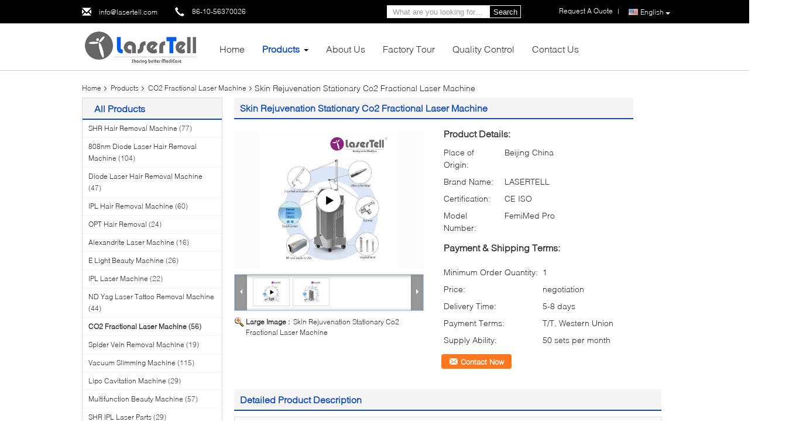

--- FILE ---
content_type: text/html
request_url: https://www.shrlasermachine.com/sale-20644614-skin-rejuvenation-stationary-co2-fractional-laser-machine.html
body_size: 30184
content:

<!DOCTYPE html>
<html lang="en">
<head>
	<meta charset="utf-8">
	<meta http-equiv="X-UA-Compatible" content="IE=edge">
	<meta name="viewport" content="width=device-width, initial-scale=1">
    <meta property="og:title" content="Skin Rejuvenation Stationary Co2 Fractional Laser Machine" />
<meta property="og:description" content="High quality Skin Rejuvenation Stationary Co2 Fractional Laser Machine from China, China's leading skin rejuvenation co2 fractional laser machine product, with strict quality control co2 fractional laser machine stationary factories, producing high quality lasertell co2 laser beauty machine products." />
<meta property="og:type" content="product" />
<meta property="og:availability" content="instock" />
<meta property="og:site_name" content="Beijing LaserTell Medical Co., Ltd." />
<meta property="og:url" content="https://www.shrlasermachine.com/sale-20644614-skin-rejuvenation-stationary-co2-fractional-laser-machine.html" />
<meta property="og:image" content="https://www.shrlasermachine.com/photo/ps68333185-skin_rejuvenation_stationary_co2_fractional_laser_machine.jpg" />
<link rel="canonical" href="https://www.shrlasermachine.com/sale-20644614-skin-rejuvenation-stationary-co2-fractional-laser-machine.html" />
<link rel="alternate" href="https://m.shrlasermachine.com/sale-20644614-skin-rejuvenation-stationary-co2-fractional-laser-machine.html" media="only screen and (max-width: 640px)" />
<style type="text/css">
/*<![CDATA[*/
.consent__cookie {position: fixed;top: 0;left: 0;width: 100%;height: 0%;z-index: 100000;}.consent__cookie_bg {position: fixed;top: 0;left: 0;width: 100%;height: 100%;background: #000;opacity: .6;display: none }.consent__cookie_rel {position: fixed;bottom:0;left: 0;width: 100%;background: #fff;display: -webkit-box;display: -ms-flexbox;display: flex;flex-wrap: wrap;padding: 24px 80px;-webkit-box-sizing: border-box;box-sizing: border-box;-webkit-box-pack: justify;-ms-flex-pack: justify;justify-content: space-between;-webkit-transition: all ease-in-out .3s;transition: all ease-in-out .3s }.consent__close {position: absolute;top: 20px;right: 20px;cursor: pointer }.consent__close svg {fill: #777 }.consent__close:hover svg {fill: #000 }.consent__cookie_box {flex: 1;word-break: break-word;}.consent__warm {color: #777;font-size: 16px;margin-bottom: 12px;line-height: 19px }.consent__title {color: #333;font-size: 20px;font-weight: 600;margin-bottom: 12px;line-height: 23px }.consent__itxt {color: #333;font-size: 14px;margin-bottom: 12px;display: -webkit-box;display: -ms-flexbox;display: flex;-webkit-box-align: center;-ms-flex-align: center;align-items: center }.consent__itxt i {display: -webkit-inline-box;display: -ms-inline-flexbox;display: inline-flex;width: 28px;height: 28px;border-radius: 50%;background: #e0f9e9;margin-right: 8px;-webkit-box-align: center;-ms-flex-align: center;align-items: center;-webkit-box-pack: center;-ms-flex-pack: center;justify-content: center }.consent__itxt svg {fill: #3ca860 }.consent__txt {color: #a6a6a6;font-size: 14px;margin-bottom: 8px;line-height: 17px }.consent__btns {display: -webkit-box;display: -ms-flexbox;display: flex;-webkit-box-orient: vertical;-webkit-box-direction: normal;-ms-flex-direction: column;flex-direction: column;-webkit-box-pack: center;-ms-flex-pack: center;justify-content: center;flex-shrink: 0;}.consent__btn {width: 280px;height: 40px;line-height: 40px;text-align: center;background: #3ca860;color: #fff;border-radius: 4px;margin: 8px 0;-webkit-box-sizing: border-box;box-sizing: border-box;cursor: pointer }.consent__btn:hover {background: #00823b }.consent__btn.empty {color: #3ca860;border: 1px solid #3ca860;background: #fff }.consent__btn.empty:hover {background: #3ca860;color: #fff }.open .consent__cookie_bg {display: block }.open .consent__cookie_rel {bottom: 0 }@media (max-width: 760px) {.consent__btns {width: 100%;align-items: center;}.consent__cookie_rel {padding: 20px 24px }}.consent__cookie.open {display: block;}.consent__cookie {display: none;}
/*]]>*/
</style>
<script type="text/javascript">
/*<![CDATA[*/
window.isvideotpl = 0;window.detailurl = '';

var colorUrl = '';
var aisearch = 0;
window.playerReportUrl='/vod/view_count/report';
var g_tp = '';
var query_string = ["Products","Detail"];
var customtplcolor = 99340;
window.predomainsub = "";
/*]]>*/
</script>
<title>Skin Rejuvenation Stationary Co2 Fractional Laser Machine</title>
    <meta name="keywords" content="skin rejuvenation co2 fractional laser machine, co2 fractional laser machine stationary, lasertell co2 laser beauty machine, CO2 Fractional Laser Machine" />
    <meta name="description" content="High quality Skin Rejuvenation Stationary Co2 Fractional Laser Machine from China, China's leading skin rejuvenation co2 fractional laser machine product, with strict quality control co2 fractional laser machine stationary factories, producing high quality lasertell co2 laser beauty machine products." />
			<link type='text/css' rel='stylesheet' href='/??/images/global.css,/photo/shrlasermachine/sitetpl/style/common.css?ver=1628677122' media='all'>
			  <script type='text/javascript' src='/js/jquery.js'></script></head>
<body>
<script>
var originProductInfo = '';
var originProductInfo = {"showproduct":1,"pid":"20644614","name":"Skin Rejuvenation Stationary Co2 Fractional Laser Machine","source_url":"\/sale-20644614-skin-rejuvenation-stationary-co2-fractional-laser-machine.html","picurl":"\/photo\/pd68333185-skin_rejuvenation_stationary_co2_fractional_laser_machine.jpg","propertyDetail":[["Laser type","CO2 Laser,fractional laser,Cw,Ultra Pulse"],["Type","white or grey"],["Warranty","2 Years"],["Color","White,Gray"]],"company_name":null,"picurl_c":"\/photo\/pc68333185-skin_rejuvenation_stationary_co2_fractional_laser_machine.jpg","price":"negotiation","username":"Lasertell","viewTime":"Last Login : 3 hours 47 minutes ago","subject":"Can you supply Skin Rejuvenation Stationary Co2 Fractional Laser Machine for us","countrycode":"US"};
var save_url = "/contactsave.html";
var update_url = "/updateinquiry.html";
var productInfo = {};
var defaulProductInfo = {};
var myDate = new Date();
var curDate = myDate.getFullYear()+'-'+(parseInt(myDate.getMonth())+1)+'-'+myDate.getDate();
var message = '';
var default_pop = 1;
var leaveMessageDialog = document.getElementsByClassName('leave-message-dialog')[0]; // 获取弹层
var _$$ = function (dom) {
    return document.querySelectorAll(dom);
};
resInfo = originProductInfo;
defaulProductInfo.pid = resInfo['pid'];
defaulProductInfo.productName = resInfo['name'];
defaulProductInfo.productInfo = resInfo['propertyDetail'];
defaulProductInfo.productImg = resInfo['picurl_c'];
defaulProductInfo.subject = resInfo['subject'];
defaulProductInfo.productImgAlt = resInfo['name'];
var inquirypopup_tmp = 1;
var message = 'Dear,'+'\r\n'+"I am interested in"+' '+trim(resInfo['name'])+", could you send me more details such as type, size, MOQ, material, etc."+'\r\n'+"Thanks!"+'\r\n'+"Waiting for your reply.";
var message_1 = 'Dear,'+'\r\n'+"I am interested in"+' '+trim(resInfo['name'])+", could you send me more details such as type, size, MOQ, material, etc."+'\r\n'+"Thanks!"+'\r\n'+"Waiting for your reply.";
var message_2 = 'Hello,'+'\r\n'+"I am looking for"+' '+trim(resInfo['name'])+", please send me the price, specification and picture."+'\r\n'+"Your swift response will be highly appreciated."+'\r\n'+"Feel free to contact me for more information."+'\r\n'+"Thanks a lot.";
var message_3 = 'Hello,'+'\r\n'+trim(resInfo['name'])+' '+"meets my expectations."+'\r\n'+"Please give me the best price and some other product information."+'\r\n'+"Feel free to contact me via my mail."+'\r\n'+"Thanks a lot.";

var message_4 = 'Dear,'+'\r\n'+"What is the FOB price on your"+' '+trim(resInfo['name'])+'?'+'\r\n'+"Which is the nearest port name?"+'\r\n'+"Please reply me as soon as possible, it would be better to share further information."+'\r\n'+"Regards!";
var message_5 = 'Hi there,'+'\r\n'+"I am very interested in your"+' '+trim(resInfo['name'])+'.'+'\r\n'+"Please send me your product details."+'\r\n'+"Looking forward to your quick reply."+'\r\n'+"Feel free to contact me by mail."+'\r\n'+"Regards!";

var message_6 = 'Dear,'+'\r\n'+"Please provide us with information about your"+' '+trim(resInfo['name'])+", such as type, size, material, and of course the best price."+'\r\n'+"Looking forward to your quick reply."+'\r\n'+"Thank you!";
var message_7 = 'Dear,'+'\r\n'+"Can you supply"+' '+trim(resInfo['name'])+" for us?"+'\r\n'+"First we want a price list and some product details."+'\r\n'+"I hope to get reply asap and look forward to cooperation."+'\r\n'+"Thank you very much.";
var message_8 = 'hi,'+'\r\n'+"I am looking for"+' '+trim(resInfo['name'])+", please give me some more detailed product information."+'\r\n'+"I look forward to your reply."+'\r\n'+"Thank you!";
var message_9 = 'Hello,'+'\r\n'+"Your"+' '+trim(resInfo['name'])+" meets my requirements very well."+'\r\n'+"Please send me the price, specification, and similar model will be OK."+'\r\n'+"Feel free to chat with me."+'\r\n'+"Thanks!";
var message_10 = 'Dear,'+'\r\n'+"I want to know more about the details and quotation of"+' '+trim(resInfo['name'])+'.'+'\r\n'+"Feel free to contact me."+'\r\n'+"Regards!";

var r = getRandom(1,10);

defaulProductInfo.message = eval("message_"+r);

var mytAjax = {

    post: function(url, data, fn) {
        var xhr = new XMLHttpRequest();
        xhr.open("POST", url, true);
        xhr.setRequestHeader("Content-Type", "application/x-www-form-urlencoded;charset=UTF-8");
        xhr.setRequestHeader("X-Requested-With", "XMLHttpRequest");
        xhr.setRequestHeader('Content-Type','text/plain;charset=UTF-8');
        xhr.onreadystatechange = function() {
            if(xhr.readyState == 4 && (xhr.status == 200 || xhr.status == 304)) {
                fn.call(this, xhr.responseText);
            }
        };
        xhr.send(data);
    },

    postform: function(url, data, fn) {
        var xhr = new XMLHttpRequest();
        xhr.open("POST", url, true);
        xhr.setRequestHeader("X-Requested-With", "XMLHttpRequest");
        xhr.onreadystatechange = function() {
            if(xhr.readyState == 4 && (xhr.status == 200 || xhr.status == 304)) {
                fn.call(this, xhr.responseText);
            }
        };
        xhr.send(data);
    }
};
window.onload = function(){
    leaveMessageDialog = document.getElementsByClassName('leave-message-dialog')[0];
    if (window.localStorage.recordDialogStatus=='undefined' || (window.localStorage.recordDialogStatus!='undefined' && window.localStorage.recordDialogStatus != curDate)) {
        setTimeout(function(){
            if(parseInt(inquirypopup_tmp%10) == 1){
                creatDialog(defaulProductInfo, 1);
            }
        }, 6000);
    }
};
function trim(str)
{
    str = str.replace(/(^\s*)/g,"");
    return str.replace(/(\s*$)/g,"");
};
function getRandom(m,n){
    var num = Math.floor(Math.random()*(m - n) + n);
    return num;
};
function strBtn(param) {

    var starattextarea = document.getElementById("textareamessage").value.length;
    var email = document.getElementById("startEmail").value;

    var default_tip = document.querySelectorAll(".watermark_container").length;
    if (20 < starattextarea && starattextarea < 3000) {
        if(default_tip>0){
            document.getElementById("textareamessage1").parentNode.parentNode.nextElementSibling.style.display = "none";
        }else{
            document.getElementById("textareamessage1").parentNode.nextElementSibling.style.display = "none";
        }

    } else {
        if(default_tip>0){
            document.getElementById("textareamessage1").parentNode.parentNode.nextElementSibling.style.display = "block";
        }else{
            document.getElementById("textareamessage1").parentNode.nextElementSibling.style.display = "block";
        }

        return;
    }

    // var re = /^([a-zA-Z0-9_-])+@([a-zA-Z0-9_-])+\.([a-zA-Z0-9_-])+/i;/*邮箱不区分大小写*/
    var re = /^[a-zA-Z0-9][\w-]*(\.?[\w-]+)*@[a-zA-Z0-9-]+(\.[a-zA-Z0-9]+)+$/i;
    if (!re.test(email)) {
        document.getElementById("startEmail").nextElementSibling.style.display = "block";
        return;
    } else {
        document.getElementById("startEmail").nextElementSibling.style.display = "none";
    }

    var subject = document.getElementById("pop_subject").value;
    var pid = document.getElementById("pop_pid").value;
    var message = document.getElementById("textareamessage").value;
    var sender_email = document.getElementById("startEmail").value;
    var tel = '';
    if (document.getElementById("tel0") != undefined && document.getElementById("tel0") != '')
        tel = document.getElementById("tel0").value;
    var form_serialize = '&tel='+tel;

    form_serialize = form_serialize.replace(/\+/g, "%2B");
    mytAjax.post(save_url,"pid="+pid+"&subject="+subject+"&email="+sender_email+"&message="+(message)+form_serialize,function(res){
        var mes = JSON.parse(res);
        if(mes.status == 200){
            var iid = mes.iid;
            document.getElementById("pop_iid").value = iid;
            document.getElementById("pop_uuid").value = mes.uuid;

            if(typeof gtag_report_conversion === "function"){
                gtag_report_conversion();//执行统计js代码
            }
            if(typeof fbq === "function"){
                fbq('track','Purchase');//执行统计js代码
            }
        }
    });
    for (var index = 0; index < document.querySelectorAll(".dialog-content-pql").length; index++) {
        document.querySelectorAll(".dialog-content-pql")[index].style.display = "none";
    };
    $('#idphonepql').val(tel);
    document.getElementById("dialog-content-pql-id").style.display = "block";
    ;
};
function twoBtnOk(param) {

    var selectgender = document.getElementById("Mr").innerHTML;
    var iid = document.getElementById("pop_iid").value;
    var sendername = document.getElementById("idnamepql").value;
    var senderphone = document.getElementById("idphonepql").value;
    var sendercname = document.getElementById("idcompanypql").value;
    var uuid = document.getElementById("pop_uuid").value;
    var gender = 2;
    if(selectgender == 'Mr.') gender = 0;
    if(selectgender == 'Mrs.') gender = 1;
    var pid = document.getElementById("pop_pid").value;
    var form_serialize = '';

        form_serialize = form_serialize.replace(/\+/g, "%2B");

    mytAjax.post(update_url,"iid="+iid+"&gender="+gender+"&uuid="+uuid+"&name="+(sendername)+"&tel="+(senderphone)+"&company="+(sendercname)+form_serialize,function(res){});

    for (var index = 0; index < document.querySelectorAll(".dialog-content-pql").length; index++) {
        document.querySelectorAll(".dialog-content-pql")[index].style.display = "none";
    };
    document.getElementById("dialog-content-pql-ok").style.display = "block";

};
function toCheckMust(name) {
    $('#'+name+'error').hide();
}
function handClidk(param) {
    var starattextarea = document.getElementById("textareamessage1").value.length;
    var email = document.getElementById("startEmail1").value;
    var default_tip = document.querySelectorAll(".watermark_container").length;
    if (20 < starattextarea && starattextarea < 3000) {
        if(default_tip>0){
            document.getElementById("textareamessage1").parentNode.parentNode.nextElementSibling.style.display = "none";
        }else{
            document.getElementById("textareamessage1").parentNode.nextElementSibling.style.display = "none";
        }

    } else {
        if(default_tip>0){
            document.getElementById("textareamessage1").parentNode.parentNode.nextElementSibling.style.display = "block";
        }else{
            document.getElementById("textareamessage1").parentNode.nextElementSibling.style.display = "block";
        }

        return;
    }

    // var re = /^([a-zA-Z0-9_-])+@([a-zA-Z0-9_-])+\.([a-zA-Z0-9_-])+/i;
    var re = /^[a-zA-Z0-9][\w-]*(\.?[\w-]+)*@[a-zA-Z0-9-]+(\.[a-zA-Z0-9]+)+$/i;
    if (!re.test(email)) {
        document.getElementById("startEmail1").nextElementSibling.style.display = "block";
        return;
    } else {
        document.getElementById("startEmail1").nextElementSibling.style.display = "none";
    }

    var subject = document.getElementById("pop_subject").value;
    var pid = document.getElementById("pop_pid").value;
    var message = document.getElementById("textareamessage1").value;
    var sender_email = document.getElementById("startEmail1").value;
    var form_serialize = tel = '';
    if (document.getElementById("tel1") != undefined && document.getElementById("tel1") != '')
        tel = document.getElementById("tel1").value;
        mytAjax.post(save_url,"email="+sender_email+"&tel="+tel+"&pid="+pid+"&message="+message+"&subject="+subject+form_serialize,function(res){

        var mes = JSON.parse(res);
        if(mes.status == 200){
            var iid = mes.iid;
            document.getElementById("pop_iid").value = iid;
            document.getElementById("pop_uuid").value = mes.uuid;
            if(typeof gtag_report_conversion === "function"){
                gtag_report_conversion();//执行统计js代码
            }
        }

    });
    for (var index = 0; index < document.querySelectorAll(".dialog-content-pql").length; index++) {
        document.querySelectorAll(".dialog-content-pql")[index].style.display = "none";
    };
    $('#idphonepql').val(tel);
    document.getElementById("dialog-content-pql-id").style.display = "block";

};
window.addEventListener('load', function () {
    $('.checkbox-wrap label').each(function(){
        if($(this).find('input').prop('checked')){
            $(this).addClass('on')
        }else {
            $(this).removeClass('on')
        }
    })
    $(document).on('click', '.checkbox-wrap label' , function(ev){
        if (ev.target.tagName.toUpperCase() != 'INPUT') {
            $(this).toggleClass('on')
        }
    })
})

function hand_video(pdata) {
    data = JSON.parse(pdata);
    productInfo.productName = data.productName;
    productInfo.productInfo = data.productInfo;
    productInfo.productImg = data.productImg;
    productInfo.subject = data.subject;

    var message = 'Dear,'+'\r\n'+"I am interested in"+' '+trim(data.productName)+", could you send me more details such as type, size, quantity, material, etc."+'\r\n'+"Thanks!"+'\r\n'+"Waiting for your reply.";

    var message = 'Dear,'+'\r\n'+"I am interested in"+' '+trim(data.productName)+", could you send me more details such as type, size, MOQ, material, etc."+'\r\n'+"Thanks!"+'\r\n'+"Waiting for your reply.";
    var message_1 = 'Dear,'+'\r\n'+"I am interested in"+' '+trim(data.productName)+", could you send me more details such as type, size, MOQ, material, etc."+'\r\n'+"Thanks!"+'\r\n'+"Waiting for your reply.";
    var message_2 = 'Hello,'+'\r\n'+"I am looking for"+' '+trim(data.productName)+", please send me the price, specification and picture."+'\r\n'+"Your swift response will be highly appreciated."+'\r\n'+"Feel free to contact me for more information."+'\r\n'+"Thanks a lot.";
    var message_3 = 'Hello,'+'\r\n'+trim(data.productName)+' '+"meets my expectations."+'\r\n'+"Please give me the best price and some other product information."+'\r\n'+"Feel free to contact me via my mail."+'\r\n'+"Thanks a lot.";

    var message_4 = 'Dear,'+'\r\n'+"What is the FOB price on your"+' '+trim(data.productName)+'?'+'\r\n'+"Which is the nearest port name?"+'\r\n'+"Please reply me as soon as possible, it would be better to share further information."+'\r\n'+"Regards!";
    var message_5 = 'Hi there,'+'\r\n'+"I am very interested in your"+' '+trim(data.productName)+'.'+'\r\n'+"Please send me your product details."+'\r\n'+"Looking forward to your quick reply."+'\r\n'+"Feel free to contact me by mail."+'\r\n'+"Regards!";

    var message_6 = 'Dear,'+'\r\n'+"Please provide us with information about your"+' '+trim(data.productName)+", such as type, size, material, and of course the best price."+'\r\n'+"Looking forward to your quick reply."+'\r\n'+"Thank you!";
    var message_7 = 'Dear,'+'\r\n'+"Can you supply"+' '+trim(data.productName)+" for us?"+'\r\n'+"First we want a price list and some product details."+'\r\n'+"I hope to get reply asap and look forward to cooperation."+'\r\n'+"Thank you very much.";
    var message_8 = 'hi,'+'\r\n'+"I am looking for"+' '+trim(data.productName)+", please give me some more detailed product information."+'\r\n'+"I look forward to your reply."+'\r\n'+"Thank you!";
    var message_9 = 'Hello,'+'\r\n'+"Your"+' '+trim(data.productName)+" meets my requirements very well."+'\r\n'+"Please send me the price, specification, and similar model will be OK."+'\r\n'+"Feel free to chat with me."+'\r\n'+"Thanks!";
    var message_10 = 'Dear,'+'\r\n'+"I want to know more about the details and quotation of"+' '+trim(data.productName)+'.'+'\r\n'+"Feel free to contact me."+'\r\n'+"Regards!";

    var r = getRandom(1,10);

    productInfo.message = eval("message_"+r);
    if(parseInt(inquirypopup_tmp/10) == 1){
        productInfo.message = "";
    }
    productInfo.pid = data.pid;
    creatDialog(productInfo, 2);
};

function handDialog(pdata) {
    data = JSON.parse(pdata);
    productInfo.productName = data.productName;
    productInfo.productInfo = data.productInfo;
    productInfo.productImg = data.productImg;
    productInfo.subject = data.subject;

    var message = 'Dear,'+'\r\n'+"I am interested in"+' '+trim(data.productName)+", could you send me more details such as type, size, quantity, material, etc."+'\r\n'+"Thanks!"+'\r\n'+"Waiting for your reply.";

    var message = 'Dear,'+'\r\n'+"I am interested in"+' '+trim(data.productName)+", could you send me more details such as type, size, MOQ, material, etc."+'\r\n'+"Thanks!"+'\r\n'+"Waiting for your reply.";
    var message_1 = 'Dear,'+'\r\n'+"I am interested in"+' '+trim(data.productName)+", could you send me more details such as type, size, MOQ, material, etc."+'\r\n'+"Thanks!"+'\r\n'+"Waiting for your reply.";
    var message_2 = 'Hello,'+'\r\n'+"I am looking for"+' '+trim(data.productName)+", please send me the price, specification and picture."+'\r\n'+"Your swift response will be highly appreciated."+'\r\n'+"Feel free to contact me for more information."+'\r\n'+"Thanks a lot.";
    var message_3 = 'Hello,'+'\r\n'+trim(data.productName)+' '+"meets my expectations."+'\r\n'+"Please give me the best price and some other product information."+'\r\n'+"Feel free to contact me via my mail."+'\r\n'+"Thanks a lot.";

    var message_4 = 'Dear,'+'\r\n'+"What is the FOB price on your"+' '+trim(data.productName)+'?'+'\r\n'+"Which is the nearest port name?"+'\r\n'+"Please reply me as soon as possible, it would be better to share further information."+'\r\n'+"Regards!";
    var message_5 = 'Hi there,'+'\r\n'+"I am very interested in your"+' '+trim(data.productName)+'.'+'\r\n'+"Please send me your product details."+'\r\n'+"Looking forward to your quick reply."+'\r\n'+"Feel free to contact me by mail."+'\r\n'+"Regards!";

    var message_6 = 'Dear,'+'\r\n'+"Please provide us with information about your"+' '+trim(data.productName)+", such as type, size, material, and of course the best price."+'\r\n'+"Looking forward to your quick reply."+'\r\n'+"Thank you!";
    var message_7 = 'Dear,'+'\r\n'+"Can you supply"+' '+trim(data.productName)+" for us?"+'\r\n'+"First we want a price list and some product details."+'\r\n'+"I hope to get reply asap and look forward to cooperation."+'\r\n'+"Thank you very much.";
    var message_8 = 'hi,'+'\r\n'+"I am looking for"+' '+trim(data.productName)+", please give me some more detailed product information."+'\r\n'+"I look forward to your reply."+'\r\n'+"Thank you!";
    var message_9 = 'Hello,'+'\r\n'+"Your"+' '+trim(data.productName)+" meets my requirements very well."+'\r\n'+"Please send me the price, specification, and similar model will be OK."+'\r\n'+"Feel free to chat with me."+'\r\n'+"Thanks!";
    var message_10 = 'Dear,'+'\r\n'+"I want to know more about the details and quotation of"+' '+trim(data.productName)+'.'+'\r\n'+"Feel free to contact me."+'\r\n'+"Regards!";

    var r = getRandom(1,10);

    productInfo.message = eval("message_"+r);
    if(parseInt(inquirypopup_tmp/10) == 1){
        productInfo.message = "";
    }
    productInfo.pid = data.pid;
    creatDialog(productInfo, 2);
};

function closepql(param) {

    leaveMessageDialog.style.display = 'none';
};

function closepql2(param) {

    for (var index = 0; index < document.querySelectorAll(".dialog-content-pql").length; index++) {
        document.querySelectorAll(".dialog-content-pql")[index].style.display = "none";
    };
    document.getElementById("dialog-content-pql-ok").style.display = "block";
};

function decodeHtmlEntities(str) {
    var tempElement = document.createElement('div');
    tempElement.innerHTML = str;
    return tempElement.textContent || tempElement.innerText || '';
}

function initProduct(productInfo,type){

    productInfo.productName = decodeHtmlEntities(productInfo.productName);
    productInfo.message = decodeHtmlEntities(productInfo.message);

    leaveMessageDialog = document.getElementsByClassName('leave-message-dialog')[0];
    leaveMessageDialog.style.display = "block";
    if(type == 3){
        var popinquiryemail = document.getElementById("popinquiryemail").value;
        _$$("#startEmail1")[0].value = popinquiryemail;
    }else{
        _$$("#startEmail1")[0].value = "";
    }
    _$$("#startEmail")[0].value = "";
    _$$("#idnamepql")[0].value = "";
    _$$("#idphonepql")[0].value = "";
    _$$("#idcompanypql")[0].value = "";

    _$$("#pop_pid")[0].value = productInfo.pid;
    _$$("#pop_subject")[0].value = productInfo.subject;
    
    if(parseInt(inquirypopup_tmp/10) == 1){
        productInfo.message = "";
    }

    _$$("#textareamessage1")[0].value = productInfo.message;
    _$$("#textareamessage")[0].value = productInfo.message;

    _$$("#dialog-content-pql-id .titlep")[0].innerHTML = productInfo.productName;
    _$$("#dialog-content-pql-id img")[0].setAttribute("src", productInfo.productImg);
    _$$("#dialog-content-pql-id img")[0].setAttribute("alt", productInfo.productImgAlt);

    _$$("#dialog-content-pql-id-hand img")[0].setAttribute("src", productInfo.productImg);
    _$$("#dialog-content-pql-id-hand img")[0].setAttribute("alt", productInfo.productImgAlt);
    _$$("#dialog-content-pql-id-hand .titlep")[0].innerHTML = productInfo.productName;

    if (productInfo.productInfo.length > 0) {
        var ul2, ul;
        ul = document.createElement("ul");
        for (var index = 0; index < productInfo.productInfo.length; index++) {
            var el = productInfo.productInfo[index];
            var li = document.createElement("li");
            var span1 = document.createElement("span");
            span1.innerHTML = el[0] + ":";
            var span2 = document.createElement("span");
            span2.innerHTML = el[1];
            li.appendChild(span1);
            li.appendChild(span2);
            ul.appendChild(li);

        }
        ul2 = ul.cloneNode(true);
        if (type === 1) {
            _$$("#dialog-content-pql-id .left")[0].replaceChild(ul, _$$("#dialog-content-pql-id .left ul")[0]);
        } else {
            _$$("#dialog-content-pql-id-hand .left")[0].replaceChild(ul2, _$$("#dialog-content-pql-id-hand .left ul")[0]);
            _$$("#dialog-content-pql-id .left")[0].replaceChild(ul, _$$("#dialog-content-pql-id .left ul")[0]);
        }
    };
    for (var index = 0; index < _$$("#dialog-content-pql-id .right ul li").length; index++) {
        _$$("#dialog-content-pql-id .right ul li")[index].addEventListener("click", function (params) {
            _$$("#dialog-content-pql-id .right #Mr")[0].innerHTML = this.innerHTML
        }, false)

    };

};
function closeInquiryCreateDialog() {
    document.getElementById("xuanpan_dialog_box_pql").style.display = "none";
};
function showInquiryCreateDialog() {
    document.getElementById("xuanpan_dialog_box_pql").style.display = "block";
};
function submitPopInquiry(){
    var message = document.getElementById("inquiry_message").value;
    var email = document.getElementById("inquiry_email").value;
    var subject = defaulProductInfo.subject;
    var pid = defaulProductInfo.pid;
    if (email === undefined) {
        showInquiryCreateDialog();
        document.getElementById("inquiry_email").style.border = "1px solid red";
        return false;
    };
    if (message === undefined) {
        showInquiryCreateDialog();
        document.getElementById("inquiry_message").style.border = "1px solid red";
        return false;
    };
    if (email.search(/^\w+((-\w+)|(\.\w+))*\@[A-Za-z0-9]+((\.|-)[A-Za-z0-9]+)*\.[A-Za-z0-9]+$/) == -1) {
        document.getElementById("inquiry_email").style.border= "1px solid red";
        showInquiryCreateDialog();
        return false;
    } else {
        document.getElementById("inquiry_email").style.border= "";
    };
    if (message.length < 20 || message.length >3000) {
        showInquiryCreateDialog();
        document.getElementById("inquiry_message").style.border = "1px solid red";
        return false;
    } else {
        document.getElementById("inquiry_message").style.border = "";
    };
    var tel = '';
    if (document.getElementById("tel") != undefined && document.getElementById("tel") != '')
        tel = document.getElementById("tel").value;

    mytAjax.post(save_url,"pid="+pid+"&subject="+subject+"&email="+email+"&message="+(message)+'&tel='+tel,function(res){
        var mes = JSON.parse(res);
        if(mes.status == 200){
            var iid = mes.iid;
            document.getElementById("pop_iid").value = iid;
            document.getElementById("pop_uuid").value = mes.uuid;

        }
    });
    initProduct(defaulProductInfo);
    for (var index = 0; index < document.querySelectorAll(".dialog-content-pql").length; index++) {
        document.querySelectorAll(".dialog-content-pql")[index].style.display = "none";
    };
    $('#idphonepql').val(tel);
    document.getElementById("dialog-content-pql-id").style.display = "block";

};

//带附件上传
function submitPopInquiryfile(email_id,message_id,check_sort,name_id,phone_id,company_id,attachments){

    if(typeof(check_sort) == 'undefined'){
        check_sort = 0;
    }
    var message = document.getElementById(message_id).value;
    var email = document.getElementById(email_id).value;
    var attachments = document.getElementById(attachments).value;
    if(typeof(name_id) !== 'undefined' && name_id != ""){
        var name  = document.getElementById(name_id).value;
    }
    if(typeof(phone_id) !== 'undefined' && phone_id != ""){
        var phone = document.getElementById(phone_id).value;
    }
    if(typeof(company_id) !== 'undefined' && company_id != ""){
        var company = document.getElementById(company_id).value;
    }
    var subject = defaulProductInfo.subject;
    var pid = defaulProductInfo.pid;

    if(check_sort == 0){
        if (email === undefined) {
            showInquiryCreateDialog();
            document.getElementById(email_id).style.border = "1px solid red";
            return false;
        };
        if (message === undefined) {
            showInquiryCreateDialog();
            document.getElementById(message_id).style.border = "1px solid red";
            return false;
        };

        if (email.search(/^\w+((-\w+)|(\.\w+))*\@[A-Za-z0-9]+((\.|-)[A-Za-z0-9]+)*\.[A-Za-z0-9]+$/) == -1) {
            document.getElementById(email_id).style.border= "1px solid red";
            showInquiryCreateDialog();
            return false;
        } else {
            document.getElementById(email_id).style.border= "";
        };
        if (message.length < 20 || message.length >3000) {
            showInquiryCreateDialog();
            document.getElementById(message_id).style.border = "1px solid red";
            return false;
        } else {
            document.getElementById(message_id).style.border = "";
        };
    }else{

        if (message === undefined) {
            showInquiryCreateDialog();
            document.getElementById(message_id).style.border = "1px solid red";
            return false;
        };

        if (email === undefined) {
            showInquiryCreateDialog();
            document.getElementById(email_id).style.border = "1px solid red";
            return false;
        };

        if (message.length < 20 || message.length >3000) {
            showInquiryCreateDialog();
            document.getElementById(message_id).style.border = "1px solid red";
            return false;
        } else {
            document.getElementById(message_id).style.border = "";
        };

        if (email.search(/^\w+((-\w+)|(\.\w+))*\@[A-Za-z0-9]+((\.|-)[A-Za-z0-9]+)*\.[A-Za-z0-9]+$/) == -1) {
            document.getElementById(email_id).style.border= "1px solid red";
            showInquiryCreateDialog();
            return false;
        } else {
            document.getElementById(email_id).style.border= "";
        };

    };

    mytAjax.post(save_url,"pid="+pid+"&subject="+subject+"&email="+email+"&message="+message+"&company="+company+"&attachments="+attachments,function(res){
        var mes = JSON.parse(res);
        if(mes.status == 200){
            var iid = mes.iid;
            document.getElementById("pop_iid").value = iid;
            document.getElementById("pop_uuid").value = mes.uuid;

            if(typeof gtag_report_conversion === "function"){
                gtag_report_conversion();//执行统计js代码
            }
            if(typeof fbq === "function"){
                fbq('track','Purchase');//执行统计js代码
            }
        }
    });
    initProduct(defaulProductInfo);

    if(name !== undefined && name != ""){
        _$$("#idnamepql")[0].value = name;
    }

    if(phone !== undefined && phone != ""){
        _$$("#idphonepql")[0].value = phone;
    }

    if(company !== undefined && company != ""){
        _$$("#idcompanypql")[0].value = company;
    }

    for (var index = 0; index < document.querySelectorAll(".dialog-content-pql").length; index++) {
        document.querySelectorAll(".dialog-content-pql")[index].style.display = "none";
    };
    document.getElementById("dialog-content-pql-id").style.display = "block";

};
function submitPopInquiryByParam(email_id,message_id,check_sort,name_id,phone_id,company_id){

    if(typeof(check_sort) == 'undefined'){
        check_sort = 0;
    }

    var senderphone = '';
    var message = document.getElementById(message_id).value;
    var email = document.getElementById(email_id).value;
    if(typeof(name_id) !== 'undefined' && name_id != ""){
        var name  = document.getElementById(name_id).value;
    }
    if(typeof(phone_id) !== 'undefined' && phone_id != ""){
        var phone = document.getElementById(phone_id).value;
        senderphone = phone;
    }
    if(typeof(company_id) !== 'undefined' && company_id != ""){
        var company = document.getElementById(company_id).value;
    }
    var subject = defaulProductInfo.subject;
    var pid = defaulProductInfo.pid;

    if(check_sort == 0){
        if (email === undefined) {
            showInquiryCreateDialog();
            document.getElementById(email_id).style.border = "1px solid red";
            return false;
        };
        if (message === undefined) {
            showInquiryCreateDialog();
            document.getElementById(message_id).style.border = "1px solid red";
            return false;
        };

        if (email.search(/^\w+((-\w+)|(\.\w+))*\@[A-Za-z0-9]+((\.|-)[A-Za-z0-9]+)*\.[A-Za-z0-9]+$/) == -1) {
            document.getElementById(email_id).style.border= "1px solid red";
            showInquiryCreateDialog();
            return false;
        } else {
            document.getElementById(email_id).style.border= "";
        };
        if (message.length < 20 || message.length >3000) {
            showInquiryCreateDialog();
            document.getElementById(message_id).style.border = "1px solid red";
            return false;
        } else {
            document.getElementById(message_id).style.border = "";
        };
    }else{

        if (message === undefined) {
            showInquiryCreateDialog();
            document.getElementById(message_id).style.border = "1px solid red";
            return false;
        };

        if (email === undefined) {
            showInquiryCreateDialog();
            document.getElementById(email_id).style.border = "1px solid red";
            return false;
        };

        if (message.length < 20 || message.length >3000) {
            showInquiryCreateDialog();
            document.getElementById(message_id).style.border = "1px solid red";
            return false;
        } else {
            document.getElementById(message_id).style.border = "";
        };

        if (email.search(/^\w+((-\w+)|(\.\w+))*\@[A-Za-z0-9]+((\.|-)[A-Za-z0-9]+)*\.[A-Za-z0-9]+$/) == -1) {
            document.getElementById(email_id).style.border= "1px solid red";
            showInquiryCreateDialog();
            return false;
        } else {
            document.getElementById(email_id).style.border= "";
        };

    };

    var productsku = "";
    if($("#product_sku").length > 0){
        productsku = $("#product_sku").html();
    }

    mytAjax.post(save_url,"tel="+senderphone+"&pid="+pid+"&subject="+subject+"&email="+email+"&message="+message+"&messagesku="+encodeURI(productsku),function(res){
        var mes = JSON.parse(res);
        if(mes.status == 200){
            var iid = mes.iid;
            document.getElementById("pop_iid").value = iid;
            document.getElementById("pop_uuid").value = mes.uuid;

            if(typeof gtag_report_conversion === "function"){
                gtag_report_conversion();//执行统计js代码
            }
            if(typeof fbq === "function"){
                fbq('track','Purchase');//执行统计js代码
            }
        }
    });
    initProduct(defaulProductInfo);

    if(name !== undefined && name != ""){
        _$$("#idnamepql")[0].value = name;
    }

    if(phone !== undefined && phone != ""){
        _$$("#idphonepql")[0].value = phone;
    }

    if(company !== undefined && company != ""){
        _$$("#idcompanypql")[0].value = company;
    }

    for (var index = 0; index < document.querySelectorAll(".dialog-content-pql").length; index++) {
        document.querySelectorAll(".dialog-content-pql")[index].style.display = "none";

    };
    document.getElementById("dialog-content-pql-id").style.display = "block";

};

function creat_videoDialog(productInfo, type) {

    if(type == 1){
        if(default_pop != 1){
            return false;
        }
        window.localStorage.recordDialogStatus = curDate;
    }else{
        default_pop = 0;
    }
    initProduct(productInfo, type);
    if (type === 1) {
        // 自动弹出
        for (var index = 0; index < document.querySelectorAll(".dialog-content-pql").length; index++) {

            document.querySelectorAll(".dialog-content-pql")[index].style.display = "none";
        };
        document.getElementById("dialog-content-pql").style.display = "block";
    } else {
        // 手动弹出
        for (var index = 0; index < document.querySelectorAll(".dialog-content-pql").length; index++) {
            document.querySelectorAll(".dialog-content-pql")[index].style.display = "none";
        };
        document.getElementById("dialog-content-pql-id-hand").style.display = "block";
    }
}

function creatDialog(productInfo, type) {

    if(type == 1){
        if(default_pop != 1){
            return false;
        }
        window.localStorage.recordDialogStatus = curDate;
    }else{
        default_pop = 0;
    }
    initProduct(productInfo, type);
    if (type === 1) {
        // 自动弹出
        for (var index = 0; index < document.querySelectorAll(".dialog-content-pql").length; index++) {

            document.querySelectorAll(".dialog-content-pql")[index].style.display = "none";
        };
        document.getElementById("dialog-content-pql").style.display = "block";
    } else {
        // 手动弹出
        for (var index = 0; index < document.querySelectorAll(".dialog-content-pql").length; index++) {
            document.querySelectorAll(".dialog-content-pql")[index].style.display = "none";
        };
        document.getElementById("dialog-content-pql-id-hand").style.display = "block";
    }
}

//带邮箱信息打开询盘框 emailtype=1表示带入邮箱
function openDialog(emailtype){
    var type = 2;//不带入邮箱，手动弹出
    if(emailtype == 1){
        var popinquiryemail = document.getElementById("popinquiryemail").value;
        // var re = /^([a-zA-Z0-9_-])+@([a-zA-Z0-9_-])+\.([a-zA-Z0-9_-])+/i;
        var re = /^[a-zA-Z0-9][\w-]*(\.?[\w-]+)*@[a-zA-Z0-9-]+(\.[a-zA-Z0-9]+)+$/i;
        if (!re.test(popinquiryemail)) {
            //前端提示样式;
            showInquiryCreateDialog();
            document.getElementById("popinquiryemail").style.border = "1px solid red";
            return false;
        } else {
            //前端提示样式;
        }
        var type = 3;
    }
    creatDialog(defaulProductInfo,type);
}

//上传附件
function inquiryUploadFile(){
    var fileObj = document.querySelector("#fileId").files[0];
    //构建表单数据
    var formData = new FormData();
    var filesize = fileObj.size;
    if(filesize > 10485760 || filesize == 0) {
        document.getElementById("filetips").style.display = "block";
        return false;
    }else {
        document.getElementById("filetips").style.display = "none";
    }
    formData.append('popinquiryfile', fileObj);
    document.getElementById("quotefileform").reset();
    var save_url = "/inquiryuploadfile.html";
    mytAjax.postform(save_url,formData,function(res){
        var mes = JSON.parse(res);
        if(mes.status == 200){
            document.getElementById("uploader-file-info").innerHTML = document.getElementById("uploader-file-info").innerHTML + "<span class=op>"+mes.attfile.name+"<a class=delatt id=att"+mes.attfile.id+" onclick=delatt("+mes.attfile.id+");>Delete</a></span>";
            var nowattachs = document.getElementById("attachments").value;
            if( nowattachs !== ""){
                var attachs = JSON.parse(nowattachs);
                attachs[mes.attfile.id] = mes.attfile;
            }else{
                var attachs = {};
                attachs[mes.attfile.id] = mes.attfile;
            }
            document.getElementById("attachments").value = JSON.stringify(attachs);
        }
    });
}
//附件删除
function delatt(attid)
{
    var nowattachs = document.getElementById("attachments").value;
    if( nowattachs !== ""){
        var attachs = JSON.parse(nowattachs);
        if(attachs[attid] == ""){
            return false;
        }
        var formData = new FormData();
        var delfile = attachs[attid]['filename'];
        var save_url = "/inquirydelfile.html";
        if(delfile != "") {
            formData.append('delfile', delfile);
            mytAjax.postform(save_url, formData, function (res) {
                if(res !== "") {
                    var mes = JSON.parse(res);
                    if (mes.status == 200) {
                        delete attachs[attid];
                        document.getElementById("attachments").value = JSON.stringify(attachs);
                        var s = document.getElementById("att"+attid);
                        s.parentNode.remove();
                    }
                }
            });
        }
    }else{
        return false;
    }
}

</script>
<div class="leave-message-dialog" style="display: none">
<style>
    .leave-message-dialog .close:before, .leave-message-dialog .close:after{
        content:initial;
    }
</style>
<div class="dialog-content-pql" id="dialog-content-pql" style="display: none">
    <span class="close" onclick="closepql()"><img src="/images/close.png" alt="close"></span>
    <div class="title">
        <p class="firstp-pql">Leave a Message</p>
        <p class="lastp-pql">We will call you back soon!</p>
    </div>
    <div class="form">
        <div class="textarea">
            <textarea style='font-family: robot;'  name="" id="textareamessage" cols="30" rows="10" style="margin-bottom:14px;width:100%"
                placeholder="Please enter your inquiry details."></textarea>
        </div>
        <p class="error-pql"> <span class="icon-pql"><img src="/images/error.png" alt="Beijing LaserTell Medical Co., Ltd."></span> Your message must be between 20-3,000 characters!</p>
        <input id="startEmail" type="text" placeholder="Enter your E-mail" onkeydown="if(event.keyCode === 13){ strBtn();}">
        <p class="error-pql"><span class="icon-pql"><img src="/images/error.png" alt="Beijing LaserTell Medical Co., Ltd."></span> Please check your E-mail! </p>
                <div class="operations">
            <div class='btn' id="submitStart" type="submit" onclick="strBtn()">SUBMIT</div>
        </div>
            </div>
</div>
<div class="dialog-content-pql dialog-content-pql-id" id="dialog-content-pql-id" style="display:none">
        <span class="close" onclick="closepql2()"><svg t="1648434466530" class="icon" viewBox="0 0 1024 1024" version="1.1" xmlns="http://www.w3.org/2000/svg" p-id="2198" width="16" height="16"><path d="M576 512l277.333333 277.333333-64 64-277.333333-277.333333L234.666667 853.333333 170.666667 789.333333l277.333333-277.333333L170.666667 234.666667 234.666667 170.666667l277.333333 277.333333L789.333333 170.666667 853.333333 234.666667 576 512z" fill="#444444" p-id="2199"></path></svg></span>
    <div class="left">
        <div class="img"><img></div>
        <p class="titlep"></p>
        <ul> </ul>
    </div>
    <div class="right">
                <p class="title">More information facilitates better communication.</p>
                <div style="position: relative;">
            <div class="mr"> <span id="Mr">Mr.</span>
                <ul>
                    <li>Mr.</li>
                    <li>Mrs.</li>
                </ul>
            </div>
            <input style="text-indent: 80px;" type="text" id="idnamepql" placeholder="Input your name">
        </div>
        <input type="text"  id="idphonepql"  placeholder="Phone Number">
        <input type="text" id="idcompanypql"  placeholder="Company" onkeydown="if(event.keyCode === 13){ twoBtnOk();}">
                <div class="btn form_new" id="twoBtnOk" onclick="twoBtnOk()">OK</div>
    </div>
</div>

<div class="dialog-content-pql dialog-content-pql-ok" id="dialog-content-pql-ok" style="display:none">
        <span class="close" onclick="closepql()"><svg t="1648434466530" class="icon" viewBox="0 0 1024 1024" version="1.1" xmlns="http://www.w3.org/2000/svg" p-id="2198" width="16" height="16"><path d="M576 512l277.333333 277.333333-64 64-277.333333-277.333333L234.666667 853.333333 170.666667 789.333333l277.333333-277.333333L170.666667 234.666667 234.666667 170.666667l277.333333 277.333333L789.333333 170.666667 853.333333 234.666667 576 512z" fill="#444444" p-id="2199"></path></svg></span>
    <div class="duihaook"></div>
        <p class="title">Submitted successfully!</p>
        <p class="p1" style="text-align: center; font-size: 18px; margin-top: 14px;">We will call you back soon!</p>
    <div class="btn" onclick="closepql()" id="endOk" style="margin: 0 auto;margin-top: 50px;">OK</div>
</div>
<div class="dialog-content-pql dialog-content-pql-id dialog-content-pql-id-hand" id="dialog-content-pql-id-hand"
    style="display:none">
     <input type="hidden" name="pop_pid" id="pop_pid" value="0">
     <input type="hidden" name="pop_subject" id="pop_subject" value="">
     <input type="hidden" name="pop_iid" id="pop_iid" value="0">
     <input type="hidden" name="pop_uuid" id="pop_uuid" value="0">
        <span class="close" onclick="closepql()"><svg t="1648434466530" class="icon" viewBox="0 0 1024 1024" version="1.1" xmlns="http://www.w3.org/2000/svg" p-id="2198" width="16" height="16"><path d="M576 512l277.333333 277.333333-64 64-277.333333-277.333333L234.666667 853.333333 170.666667 789.333333l277.333333-277.333333L170.666667 234.666667 234.666667 170.666667l277.333333 277.333333L789.333333 170.666667 853.333333 234.666667 576 512z" fill="#444444" p-id="2199"></path></svg></span>
    <div class="left">
        <div class="img"><img></div>
        <p class="titlep"></p>
        <ul> </ul>
    </div>
    <div class="right" style="float:right">
                <div class="title">
            <p class="firstp-pql">Leave a Message</p>
            <p class="lastp-pql">We will call you back soon!</p>
        </div>
                <div class="form">
            <div class="textarea">
                <textarea style='font-family: robot;' name="message" id="textareamessage1" cols="30" rows="10"
                    placeholder="Please enter your inquiry details."></textarea>
            </div>
            <p class="error-pql"> <span class="icon-pql"><img src="/images/error.png" alt="Beijing LaserTell Medical Co., Ltd."></span> Your message must be between 20-3,000 characters!</p>

                            <input style="display:none" id="tel1" name="tel" type="text" oninput="value=value.replace(/[^0-9_+-]/g,'');" placeholder="Phone Number">
                        <input id='startEmail1' name='email' data-type='1' type='text'
                   placeholder="Enter your E-mail"
                   onkeydown='if(event.keyCode === 13){ handClidk();}'>
            
            <p class='error-pql'><span class='icon-pql'>
                    <img src="/images/error.png" alt="Beijing LaserTell Medical Co., Ltd."></span> Please check your E-mail!            </p>

            <div class="operations">
                <div class='btn' id="submitStart1" type="submit" onclick="handClidk()">SUBMIT</div>
            </div>
        </div>
    </div>
</div>
</div>
<div id="xuanpan_dialog_box_pql" class="xuanpan_dialog_box_pql"
    style="display:none;background:rgba(0,0,0,.6);width:100%;height:100%;position: fixed;top:0;left:0;z-index: 999999;">
    <div class="box_pql"
      style="width:526px;height:206px;background:rgba(255,255,255,1);opacity:1;border-radius:4px;position: absolute;left: 50%;top: 50%;transform: translate(-50%,-50%);">
      <div onclick="closeInquiryCreateDialog()" class="close close_create_dialog"
        style="cursor: pointer;height:42px;width:40px;float:right;padding-top: 16px;"><span
          style="display: inline-block;width: 25px;height: 2px;background: rgb(114, 114, 114);transform: rotate(45deg); "><span
            style="display: block;width: 25px;height: 2px;background: rgb(114, 114, 114);transform: rotate(-90deg); "></span></span>
      </div>
      <div
        style="height: 72px; overflow: hidden; text-overflow: ellipsis; display:-webkit-box;-ebkit-line-clamp: 3;-ebkit-box-orient: vertical; margin-top: 58px; padding: 0 84px; font-size: 18px; color: rgba(51, 51, 51, 1); text-align: center; ">
        Please leave your correct email and detailed requirements (20-3,000 characters).</div>
      <div onclick="closeInquiryCreateDialog()" class="close_create_dialog"
        style="width: 139px; height: 36px; background: rgba(253, 119, 34, 1); border-radius: 4px; margin: 16px auto; color: rgba(255, 255, 255, 1); font-size: 18px; line-height: 36px; text-align: center;">
        OK</div>
    </div>
</div>

<style>
.f_header_menu_pic_search .select_language dt  div:hover,
.f_header_menu_pic_search .select_language dt  a:hover
{
        color: #ff7519;
    text-decoration: underline;
    }
    .f_header_menu_pic_search .select_language dt   div{
        color: #333;
    }
</style>
<div class="f_header_menu_pic_search">
    <div class="top_bg">
        <div class="top">
            <div class="web_adress">
                <span class="glyphicon glyphicon-envelope"></span>
                <a title="Beijing LaserTell Medical Co., Ltd." href="mailto:info@lasertell.com">info@lasertell.com</a>            </div>
            <div class="phone" style="display:none">
                <span class="glyphicon glyphicon-earphone"></span>
                <span id="hourZone"></span>
            </div>

            <!--language-->
                            <div class="top_language">
                    <div class="lan_wrap">
                        <ul class="user">
                            <li class="select_language_wrap">
                                                                <span class="selected">
                                <a id="tranimg" href="javascript:；"
                                   class="english">
                                    English                                    <span class="arrow"></span>
                                </a>
                            </span>
                                <dl id="p_l" class="select_language">
                                                                            <dt class="english">
                                                                                                <div class="language-select__link" style="cursor: pointer;" onclick="window.location.href='https://www.shrlasermachine.com/sale-20644614-skin-rejuvenation-stationary-co2-fractional-laser-machine.html'">English</div>
                                                                </dt>
                                                                            <dt class="french">
                                                                                                <div class="language-select__link" style="cursor: pointer;" onclick="window.location.href='https://french.shrlasermachine.com/sale-20644614-skin-rejuvenation-stationary-co2-fractional-laser-machine.html'">French</div>
                                                                </dt>
                                                                            <dt class="german">
                                                                                                <div class="language-select__link" style="cursor: pointer;" onclick="window.location.href='https://german.shrlasermachine.com/sale-20644614-skin-rejuvenation-stationary-co2-fractional-laser-machine.html'">German</div>
                                                                </dt>
                                                                            <dt class="italian">
                                                                                                <div class="language-select__link" style="cursor: pointer;" onclick="window.location.href='https://italian.shrlasermachine.com/sale-20644614-skin-rejuvenation-stationary-co2-fractional-laser-machine.html'">Italian</div>
                                                                </dt>
                                                                            <dt class="russian">
                                                                                                <div class="language-select__link" style="cursor: pointer;" onclick="window.location.href='https://russian.shrlasermachine.com/sale-20644614-skin-rejuvenation-stationary-co2-fractional-laser-machine.html'">Russian</div>
                                                                </dt>
                                                                            <dt class="spanish">
                                                                                                <div class="language-select__link" style="cursor: pointer;" onclick="window.location.href='https://spanish.shrlasermachine.com/sale-20644614-skin-rejuvenation-stationary-co2-fractional-laser-machine.html'">Spanish</div>
                                                                </dt>
                                                                            <dt class="portuguese">
                                                                                                <div class="language-select__link" style="cursor: pointer;" onclick="window.location.href='https://portuguese.shrlasermachine.com/sale-20644614-skin-rejuvenation-stationary-co2-fractional-laser-machine.html'">Portuguese</div>
                                                                </dt>
                                                                            <dt class="dutch">
                                                                                                <div class="language-select__link" style="cursor: pointer;" onclick="window.location.href='https://dutch.shrlasermachine.com/sale-20644614-skin-rejuvenation-stationary-co2-fractional-laser-machine.html'">Dutch</div>
                                                                </dt>
                                                                            <dt class="greek">
                                                                                                <div class="language-select__link" style="cursor: pointer;" onclick="window.location.href='https://greek.shrlasermachine.com/sale-20644614-skin-rejuvenation-stationary-co2-fractional-laser-machine.html'">Greek</div>
                                                                </dt>
                                                                            <dt class="japanese">
                                                                                                <div class="language-select__link" style="cursor: pointer;" onclick="window.location.href='https://japanese.shrlasermachine.com/sale-20644614-skin-rejuvenation-stationary-co2-fractional-laser-machine.html'">Japanese</div>
                                                                </dt>
                                                                            <dt class="korean">
                                                                                                <div class="language-select__link" style="cursor: pointer;" onclick="window.location.href='https://korean.shrlasermachine.com/sale-20644614-skin-rejuvenation-stationary-co2-fractional-laser-machine.html'">Korean</div>
                                                                </dt>
                                                                            <dt class="arabic">
                                                                                                <div class="language-select__link" style="cursor: pointer;" onclick="window.location.href='https://arabic.shrlasermachine.com/sale-20644614-skin-rejuvenation-stationary-co2-fractional-laser-machine.html'">Arabic</div>
                                                                </dt>
                                                                            <dt class="hindi">
                                                                                                <div class="language-select__link" style="cursor: pointer;" onclick="window.location.href='https://hindi.shrlasermachine.com/sale-20644614-skin-rejuvenation-stationary-co2-fractional-laser-machine.html'">Hindi</div>
                                                                </dt>
                                                                            <dt class="turkish">
                                                                                                <div class="language-select__link" style="cursor: pointer;" onclick="window.location.href='https://turkish.shrlasermachine.com/sale-20644614-skin-rejuvenation-stationary-co2-fractional-laser-machine.html'">Turkish</div>
                                                                </dt>
                                                                            <dt class="indonesian">
                                                                                                <div class="language-select__link" style="cursor: pointer;" onclick="window.location.href='https://indonesian.shrlasermachine.com/sale-20644614-skin-rejuvenation-stationary-co2-fractional-laser-machine.html'">Indonesian</div>
                                                                </dt>
                                                                            <dt class="vietnamese">
                                                                                                <div class="language-select__link" style="cursor: pointer;" onclick="window.location.href='https://vietnamese.shrlasermachine.com/sale-20644614-skin-rejuvenation-stationary-co2-fractional-laser-machine.html'">Vietnamese</div>
                                                                </dt>
                                                                            <dt class="thai">
                                                                                                <div class="language-select__link" style="cursor: pointer;" onclick="window.location.href='https://thai.shrlasermachine.com/sale-20644614-skin-rejuvenation-stationary-co2-fractional-laser-machine.html'">Thai</div>
                                                                </dt>
                                                                            <dt class="bengali">
                                                                                                <div class="language-select__link" style="cursor: pointer;" onclick="window.location.href='https://bengali.shrlasermachine.com/sale-20644614-skin-rejuvenation-stationary-co2-fractional-laser-machine.html'">Bengali</div>
                                                                </dt>
                                                                            <dt class="persian">
                                                                                                <div class="language-select__link" style="cursor: pointer;" onclick="window.location.href='https://persian.shrlasermachine.com/sale-20644614-skin-rejuvenation-stationary-co2-fractional-laser-machine.html'">Persian</div>
                                                                </dt>
                                                                            <dt class="polish">
                                                                                                <div class="language-select__link" style="cursor: pointer;" onclick="window.location.href='https://polish.shrlasermachine.com/sale-20644614-skin-rejuvenation-stationary-co2-fractional-laser-machine.html'">Polish</div>
                                                                </dt>
                                                                    </dl>
                            </li>
                        </ul>
                        <div class="clearfix"></div>
                    </div>
                </div>
                        <!--inquiry-->
            <div class="top_link"><a title="Quote" href="/contactnow.html">Request A Quote</a>|</div>

			<div class="header-search">
				<form action="" method="POST" onsubmit="return jsWidgetSearch(this,'');" >
					<input autocomplete="off" disableautocomplete="" type="text" name="keyword"
						   placeholder="What are you looking for…"
						   value="" />
					<button type="submit" name="submit">Search</button>
				</form>
			</div>
            <div class="clearfix"></div>
        </div>
    </div>


    <!--菜单-->
    <div class="menu_bor">
        <div class="menu">
            <div class="logo"><a title="Beijing LaserTell Medical Co., Ltd." href="//www.shrlasermachine.com"><img onerror="$(this).parent().hide();" src="/logo.gif" alt="Beijing LaserTell Medical Co., Ltd." /></a></div>
            <ul class="menu_list">
                <li id="headHome"><a title="Beijing LaserTell Medical Co., Ltd." href="/">Home</a></li>
                <li id="headProducts" class="nav"><a title="Beijing LaserTell Medical Co., Ltd." href="/products.html">Products</a>                    <i></i>
                    <div class="nav_bg">
                        <div class="item">
                            <div class="pic_width">
                                <div class="nav_pos">
                                    <div class="pic_div">
                                                                                    <dl>
                                                <dt>

                                                    <a title="SHR Hair Removal Machine" href="/supplier-99049-shr-hair-removal-machine"><img alt="SHR Hair Removal Machine" class="lazyi" data-original="/photo/pd31488185-shr_hair_removal_machine.jpg" src="/images/load_icon.gif" /></a>                                                                                                    </dt>
                                                <dd><h2><a title="SHR Hair Removal Machine" href="/supplier-99049-shr-hair-removal-machine">SHR Hair Removal Machine</a></h2></dd>
                                            </dl>
                                                                                        <dl>
                                                <dt>

                                                    <a title="808nm Diode Laser Hair Removal Machine" href="/supplier-98994-808nm-diode-laser-hair-removal-machine"><img alt="808nm Diode Laser Hair Removal Machine" class="lazyi" data-original="/photo/pd10503032-808nm_diode_laser_hair_removal_machine.jpg" src="/images/load_icon.gif" /></a>                                                                                                    </dt>
                                                <dd><h2><a title="808nm Diode Laser Hair Removal Machine" href="/supplier-98994-808nm-diode-laser-hair-removal-machine">808nm Diode Laser Hair Removal Machine</a></h2></dd>
                                            </dl>
                                                                                        <dl>
                                                <dt>

                                                    <a title="Diode Laser Hair Removal Machine" href="/supplier-98993-diode-laser-hair-removal-machine"><img alt="Diode Laser Hair Removal Machine" class="lazyi" data-original="/photo/pd11873034-diode_laser_hair_removal_machine.jpg" src="/images/load_icon.gif" /></a>                                                                                                    </dt>
                                                <dd><h2><a title="Diode Laser Hair Removal Machine" href="/supplier-98993-diode-laser-hair-removal-machine">Diode Laser Hair Removal Machine</a></h2></dd>
                                            </dl>
                                                                                        <dl>
                                                <dt>

                                                    <a title="IPL Hair Removal Machine" href="/supplier-99050-ipl-hair-removal-machine"><img alt="IPL Hair Removal Machine" class="lazyi" data-original="/photo/pd11865409-ipl_hair_removal_machine.jpg" src="/images/load_icon.gif" /></a>                                                                                                    </dt>
                                                <dd><h2><a title="IPL Hair Removal Machine" href="/supplier-99050-ipl-hair-removal-machine">IPL Hair Removal Machine</a></h2></dd>
                                            </dl>
                                            </div><div class="pic_div">                                            <dl>
                                                <dt>

                                                    <a title="OPT Hair Removal" href="/supplier-99051-opt-hair-removal"><img alt="OPT Hair Removal" class="lazyi" data-original="/photo/pd11869261-opt_hair_removal.jpg" src="/images/load_icon.gif" /></a>                                                                                                    </dt>
                                                <dd><h2><a title="OPT Hair Removal" href="/supplier-99051-opt-hair-removal">OPT Hair Removal</a></h2></dd>
                                            </dl>
                                                                                        <dl>
                                                <dt>

                                                    <a title="Alexandrite Laser Machine" href="/supplier-99062-alexandrite-laser-machine"><img alt="Alexandrite Laser Machine" class="lazyi" data-original="/photo/pd150124102-alexandrite_laser_machine.jpg" src="/images/load_icon.gif" /></a>                                                                                                    </dt>
                                                <dd><h2><a title="Alexandrite Laser Machine" href="/supplier-99062-alexandrite-laser-machine">Alexandrite Laser Machine</a></h2></dd>
                                            </dl>
                                                                                        <dl>
                                                <dt>

                                                    <a title="E Light Beauty Machine" href="/supplier-99052-e-light-beauty-machine"><img alt="E Light Beauty Machine" class="lazyi" data-original="/photo/pd20338597-e_light_beauty_machine.jpg" src="/images/load_icon.gif" /></a>                                                                                                    </dt>
                                                <dd><h2><a title="E Light Beauty Machine" href="/supplier-99052-e-light-beauty-machine">E Light Beauty Machine</a></h2></dd>
                                            </dl>
                                                                                        <dl>
                                                <dt>

                                                    <a title="IPL Laser Machine" href="/supplier-99053-ipl-laser-machine"><img alt="IPL Laser Machine" class="lazyi" data-original="/photo/pd27418949-ipl_laser_machine.jpg" src="/images/load_icon.gif" /></a>                                                                                                    </dt>
                                                <dd><h2><a title="IPL Laser Machine" href="/supplier-99053-ipl-laser-machine">IPL Laser Machine</a></h2></dd>
                                            </dl>
                                            </div><div class="pic_div">                                            <dl>
                                                <dt>

                                                    <a title="ND Yag Laser Tattoo Removal Machine" href="/supplier-99054-nd-yag-laser-tattoo-removal-machine"><img alt="ND Yag Laser Tattoo Removal Machine" class="lazyi" data-original="/photo/pd167234160-nd_yag_laser_tattoo_removal_machine.jpg" src="/images/load_icon.gif" /></a>                                                                                                    </dt>
                                                <dd><h2><a title="ND Yag Laser Tattoo Removal Machine" href="/supplier-99054-nd-yag-laser-tattoo-removal-machine">ND Yag Laser Tattoo Removal Machine</a></h2></dd>
                                            </dl>
                                                                                        <dl>
                                                <dt>

                                                    <a title="CO2 Fractional Laser Machine" href="/supplier-99055-co2-fractional-laser-machine"><img alt="CO2 Fractional Laser Machine" class="lazyi" data-original="/photo/pd167233662-co2_fractional_laser_machine.jpg" src="/images/load_icon.gif" /></a>                                                                                                    </dt>
                                                <dd><h2><a title="CO2 Fractional Laser Machine" href="/supplier-99055-co2-fractional-laser-machine">CO2 Fractional Laser Machine</a></h2></dd>
                                            </dl>
                                                                                        <dl>
                                                <dt>

                                                    <a title="Spider Vein Removal Machine" href="/supplier-99056-spider-vein-removal-machine"><img alt="Spider Vein Removal Machine" class="lazyi" data-original="/photo/pd36909474-spider_vein_removal_machine.jpg" src="/images/load_icon.gif" /></a>                                                                                                    </dt>
                                                <dd><h2><a title="Spider Vein Removal Machine" href="/supplier-99056-spider-vein-removal-machine">Spider Vein Removal Machine</a></h2></dd>
                                            </dl>
                                                                                        <dl>
                                                <dt>

                                                    <a title="Vacuum Slimming Machine" href="/supplier-99058-vacuum-slimming-machine"><img alt="Vacuum Slimming Machine" class="lazyi" data-original="/photo/pd18553574-vacuum_slimming_machine.jpg" src="/images/load_icon.gif" /></a>                                                                                                    </dt>
                                                <dd><h2><a title="Vacuum Slimming Machine" href="/supplier-99058-vacuum-slimming-machine">Vacuum Slimming Machine</a></h2></dd>
                                            </dl>
                                            </div><div class="pic_div">                                            <dl>
                                                <dt>

                                                    <a title="Lipo Cavitation Machine" href="/supplier-99059-lipo-cavitation-machine"><img alt="Lipo Cavitation Machine" class="lazyi" data-original="/photo/pd180135823-lipo_cavitation_machine.jpg" src="/images/load_icon.gif" /></a>                                                                                                    </dt>
                                                <dd><h2><a title="Lipo Cavitation Machine" href="/supplier-99059-lipo-cavitation-machine">Lipo Cavitation Machine</a></h2></dd>
                                            </dl>
                                                                                        <dl>
                                                <dt>

                                                    <a title="Multifunction Beauty Machine" href="/supplier-99060-multifunction-beauty-machine"><img alt="Multifunction Beauty Machine" class="lazyi" data-original="/photo/pd11870472-multifunction_beauty_machine.jpg" src="/images/load_icon.gif" /></a>                                                                                                    </dt>
                                                <dd><h2><a title="Multifunction Beauty Machine" href="/supplier-99060-multifunction-beauty-machine">Multifunction Beauty Machine</a></h2></dd>
                                            </dl>
                                                                                        <dl>
                                                <dt>

                                                    <a title="SHR IPL Laser Parts" href="/supplier-99061-shr-ipl-laser-parts"><img alt="SHR IPL Laser Parts" class="lazyi" data-original="/photo/pd25734673-shr_ipl_laser_parts.jpg" src="/images/load_icon.gif" /></a>                                                                                                    </dt>
                                                <dd><h2><a title="SHR IPL Laser Parts" href="/supplier-99061-shr-ipl-laser-parts">SHR IPL Laser Parts</a></h2></dd>
                                            </dl>
                                                                                        <dl>
                                                <dt>

                                                    <a title="Hifu Beauty Machine" href="/supplier-340573-hifu-beauty-machine"><img alt="Hifu Beauty Machine" class="lazyi" data-original="/photo/pd150273845-hifu_beauty_machine.jpg" src="/images/load_icon.gif" /></a>                                                                                                    </dt>
                                                <dd><h2><a title="Hifu Beauty Machine" href="/supplier-340573-hifu-beauty-machine">Hifu Beauty Machine</a></h2></dd>
                                            </dl>
                                            </div><div class="pic_div">                                            <dl>
                                                <dt>

                                                    <a title="EMS Slimming Machine" href="/supplier-435113-ems-slimming-machine"><img alt="EMS Slimming Machine" class="lazyi" data-original="/photo/pd33727105-ems_slimming_machine.jpg" src="/images/load_icon.gif" /></a>                                                                                                    </dt>
                                                <dd><h2><a title="EMS Slimming Machine" href="/supplier-435113-ems-slimming-machine">EMS Slimming Machine</a></h2></dd>
                                            </dl>
                                                                                            <dl>
                                                    <dt>
                                                        <a title="SHR Hair Removal Machine" href="/supplier-99049-shr-hair-removal-machine"><img alt="SHR Hair Removal Machine" class="lazyi" data-original="/photo/pd31488185-shr_hair_removal_machine.jpg" src="/images/load_icon.gif" /></a>                                                                                                            </dt>
                                                    <dd><h2><a title="SHR Hair Removal Machine" href="/supplier-99049-shr-hair-removal-machine">SHR Hair Removal Machine</a></h2></dd>
                                                </dl>
                                                                                                <dl>
                                                    <dt>
                                                        <a title="808nm Diode Laser Hair Removal Machine" href="/supplier-98994-808nm-diode-laser-hair-removal-machine"><img alt="808nm Diode Laser Hair Removal Machine" class="lazyi" data-original="/photo/pd10503032-808nm_diode_laser_hair_removal_machine.jpg" src="/images/load_icon.gif" /></a>                                                                                                            </dt>
                                                    <dd><h2><a title="808nm Diode Laser Hair Removal Machine" href="/supplier-98994-808nm-diode-laser-hair-removal-machine">808nm Diode Laser Hair Removal Machine</a></h2></dd>
                                                </dl>
                                                                                                <dl>
                                                    <dt>
                                                        <a title="Diode Laser Hair Removal Machine" href="/supplier-98993-diode-laser-hair-removal-machine"><img alt="Diode Laser Hair Removal Machine" class="lazyi" data-original="/photo/pd11873034-diode_laser_hair_removal_machine.jpg" src="/images/load_icon.gif" /></a>                                                                                                            </dt>
                                                    <dd><h2><a title="Diode Laser Hair Removal Machine" href="/supplier-98993-diode-laser-hair-removal-machine">Diode Laser Hair Removal Machine</a></h2></dd>
                                                </dl>
                                                                                        <div class="clearfix"></div>
                                    </div>
                                </div>
                            </div>
                            <div class="left_click"><span class="glyphicon glyphicon-menu-left"></span></div>
                            <div class="right_click"><span class="glyphicon glyphicon-menu-right"></span></div>
                        </div>
                    </div>
                </li>
                                                <li id="headAboutUs"><a title="Beijing LaserTell Medical Co., Ltd." href="/aboutus.html">About Us</a></li>
                <li id="headFactorytour"><a title="Beijing LaserTell Medical Co., Ltd." href="/factory.html">Factory Tour</a></li>
                <li id="headQualityControl"><a title="Beijing LaserTell Medical Co., Ltd." href="/quality.html">Quality Control</a></li>
                <li id="headContactUs"><a title="Beijing LaserTell Medical Co., Ltd." href="/contactus.html">Contact Us</a></li>
                            </ul>
        </div>
    </div>

</div>


    <script>
        var show_f_header_main_dealZoneHour = true;
    </script>

<script>
    if (window.addEventListener) {
        window.addEventListener("load", function () {
            var sdl = $(".pic_div").width();
            var sl = $(".nav_pos").find("div.pic_div").length;
            var sw = (sdl + 50) * sl;
            var lef = $(".nav_pos").left;
            var int = 0;
            $("div.nav_pos").css({width: sw + 'px', left: lef + 'px'});
            $("div.left_click").click(function () {
                int--;
                if (int < 0) {
                    int = sl - 1;
                }
                $(".nav_pos").animate({ left: -((sdl + 50) * int) + 'px' }, 600);
                $(window).trigger("scroll");
            });
            $("div.right_click").click(function () {
                int++;
                if (int > sl - 1) {
                    int = 0;
                }
                $(".nav_pos").animate({ left: -((sdl + 50) * int) + 'px' }, 600);
                $(window).trigger("scroll");
            });

            var windowWidth = $('body').width() + 3;
            var liLeft = $("li.nav").offset().left;
            var itemW = (windowWidth - 1000) / 2;
            $('div.nav_bg').css('width', windowWidth + 'px');
            $('div.nav_bg').css('left', -liLeft + 'px');
            $(".f_header_menu_pic_search").find("div.item").css('left', itemW + 'px');

            f_headmenucur();

            $(".select_language_wrap").mouseover(function () {
                $(".select_language").show();
            });
            $(".select_language_wrap").mouseout(function () {
                $(".select_language").hide();
            });
            $("li.nav").mouseover(function () {
                $(".f_header_menu_pic_search").find("div.nav_bg").show();
            });
            $("li.nav").mouseout(function () {
                $(".f_header_menu_pic_search").find("div.nav_bg").hide();
            });
            $('.search').click(function () {
                $('.seach_box').toggle('fast')
            });
            if ((typeof (show_f_header_main_dealZoneHour) != "undefined") && show_f_header_main_dealZoneHour) {
                f_header_main_dealZoneHour(
                    "00",
                    "00",
                    "00",
                    "24",
                    "86-10-56370026",
                    "");
            }
        }, false);
    } else {
        window.attachEvent("onload", function () {
            var sdl = $(".pic_div").width();
            var sl = $(".nav_pos").find("div.pic_div").length;
            var sw = (sdl + 50) * sl;
            var lef = $(".nav_pos").left;
            var int = 0;
            $("div.nav_pos").css({width: sw + 'px', left: lef + 'px'});
            $("div.left_click").click(function () {
                int--;
                if (int < 0) {
                    int = sl - 1;
                }
                $(".nav_pos").animate({left: -((sdl + 50) * int) + 'px'}, 600);
            });
            $("div.right_click").click(function () {
                int++;
                if (int > sl - 1) {
                    int = 0;
                }
                $(".nav_pos").animate({left: -((sdl + 50) * int) + 'px'}, 600);
            });

            var windowWidth = $('body').width() + 3;
            var liLeft = $("li.nav").offset().left;
            var itemW = (windowWidth - 1000) / 2;
            $('div.nav_bg').css('width', windowWidth + 'px');
            $('div.nav_bg').css('left', -liLeft + 'px');
            $(".f_header_menu_pic_search").find("div.item").css('left', itemW + 'px');

            f_headmenucur();

            $(".select_language_wrap").mouseover(function () {
                $(".select_language").show();
            });
            $(".select_language_wrap").mouseout(function () {
                $(".select_language").hide();
            });
            $("li.nav").mouseover(function () {
                $(".f_header_menu_pic_search").find("div.nav_bg").show();
            });
            $("li.nav").mouseout(function () {
                $(".f_header_menu_pic_search").find("div.nav_bg").hide();
            });
            $('.search').click(function () {
                $('.seach_box').toggle('fast')
            });
            if ((typeof (show_f_header_main_dealZoneHour) != "undefined") && show_f_header_main_dealZoneHour) {
                f_header_main_dealZoneHour(
                    "00",
                    "00",
                    "00",
                    "24",
                    "86-10-56370026",
                    "");
            }
        });
    }
</script><div class="cont_main_box cont_main_box5">
    <div class="cont_main_box_inner">
        <div class="f_header_breadcrumb">
    <a title="" href="/">Home</a>    <a title="" href="/products.html">Products</a><a title="" href="/supplier-99055-co2-fractional-laser-machine">CO2 Fractional Laser Machine</a><h2 class="index-bread" >Skin Rejuvenation Stationary Co2 Fractional Laser Machine</h2></div>
  
        <div class="cont_main_n">
            <div class="cont_main_n_inner">
                
<div class="n_menu_list">
    <div class="main_title"><span class="main_con">All Products</span></div>
                
        <div class="item ">
            <strong>
                
                <a title="China SHR Hair Removal Machine  on sales" href="/supplier-99049-shr-hair-removal-machine">SHR Hair Removal Machine</a>
                                                    <span class="num">(77)</span>
                            </strong>
                                </div>
                
        <div class="item ">
            <strong>
                
                <a title="China 808nm Diode Laser Hair Removal Machine  on sales" href="/supplier-98994-808nm-diode-laser-hair-removal-machine">808nm Diode Laser Hair Removal Machine</a>
                                                    <span class="num">(104)</span>
                            </strong>
                                </div>
                
        <div class="item ">
            <strong>
                
                <a title="China Diode Laser Hair Removal Machine  on sales" href="/supplier-98993-diode-laser-hair-removal-machine">Diode Laser Hair Removal Machine</a>
                                                    <span class="num">(47)</span>
                            </strong>
                                </div>
                
        <div class="item ">
            <strong>
                
                <a title="China IPL Hair Removal Machine  on sales" href="/supplier-99050-ipl-hair-removal-machine">IPL Hair Removal Machine</a>
                                                    <span class="num">(60)</span>
                            </strong>
                                </div>
                
        <div class="item ">
            <strong>
                
                <a title="China OPT Hair Removal  on sales" href="/supplier-99051-opt-hair-removal">OPT Hair Removal</a>
                                                    <span class="num">(24)</span>
                            </strong>
                                </div>
                
        <div class="item ">
            <strong>
                
                <a title="China Alexandrite Laser Machine  on sales" href="/supplier-99062-alexandrite-laser-machine">Alexandrite Laser Machine</a>
                                                    <span class="num">(16)</span>
                            </strong>
                                </div>
                
        <div class="item ">
            <strong>
                
                <a title="China E Light Beauty Machine  on sales" href="/supplier-99052-e-light-beauty-machine">E Light Beauty Machine</a>
                                                    <span class="num">(26)</span>
                            </strong>
                                </div>
                
        <div class="item ">
            <strong>
                
                <a title="China IPL Laser Machine  on sales" href="/supplier-99053-ipl-laser-machine">IPL Laser Machine</a>
                                                    <span class="num">(22)</span>
                            </strong>
                                </div>
                
        <div class="item ">
            <strong>
                
                <a title="China ND Yag Laser Tattoo Removal Machine  on sales" href="/supplier-99054-nd-yag-laser-tattoo-removal-machine">ND Yag Laser Tattoo Removal Machine</a>
                                                    <span class="num">(44)</span>
                            </strong>
                                </div>
                
        <div class="item active">
            <strong>
                
                <a title="China CO2 Fractional Laser Machine  on sales" href="/supplier-99055-co2-fractional-laser-machine">CO2 Fractional Laser Machine</a>
                                                    <span class="num">(56)</span>
                            </strong>
                                </div>
                
        <div class="item ">
            <strong>
                
                <a title="China Spider Vein Removal Machine  on sales" href="/supplier-99056-spider-vein-removal-machine">Spider Vein Removal Machine</a>
                                                    <span class="num">(19)</span>
                            </strong>
                                </div>
                
        <div class="item ">
            <strong>
                
                <a title="China Vacuum Slimming Machine  on sales" href="/supplier-99058-vacuum-slimming-machine">Vacuum Slimming Machine</a>
                                                    <span class="num">(115)</span>
                            </strong>
                                </div>
                
        <div class="item ">
            <strong>
                
                <a title="China Lipo Cavitation Machine  on sales" href="/supplier-99059-lipo-cavitation-machine">Lipo Cavitation Machine</a>
                                                    <span class="num">(29)</span>
                            </strong>
                                </div>
                
        <div class="item ">
            <strong>
                
                <a title="China Multifunction Beauty Machine  on sales" href="/supplier-99060-multifunction-beauty-machine">Multifunction Beauty Machine</a>
                                                    <span class="num">(57)</span>
                            </strong>
                                </div>
                
        <div class="item ">
            <strong>
                
                <a title="China SHR IPL Laser Parts  on sales" href="/supplier-99061-shr-ipl-laser-parts">SHR IPL Laser Parts</a>
                                                    <span class="num">(29)</span>
                            </strong>
                                </div>
                
        <div class="item ">
            <strong>
                
                <a title="China Hifu Beauty Machine  on sales" href="/supplier-340573-hifu-beauty-machine">Hifu Beauty Machine</a>
                                                    <span class="num">(12)</span>
                            </strong>
                                </div>
                
        <div class="item ">
            <strong>
                
                <a title="China EMS Slimming Machine  on sales" href="/supplier-435113-ems-slimming-machine">EMS Slimming Machine</a>
                                                    <span class="num">(38)</span>
                            </strong>
                                </div>
    </div>

                    <div class="n_certificate_list">
                    <div class="main_title"><strong class="main_con">Certification</strong></div>
                        <div class="certificate_con">
            <a target="_blank" title="China Beijing LaserTell Medical Co., Ltd. certification" href="/photo/qd25103438-beijing_lasertell_medical_co_ltd.jpg"><img src="/photo/qm25103438-beijing_lasertell_medical_co_ltd.jpg" alt="China Beijing LaserTell Medical Co., Ltd. certification" /></a>        </div>
            <div class="certificate_con">
            <a target="_blank" title="China Beijing LaserTell Medical Co., Ltd. certification" href="/photo/qd10501754-beijing_lasertell_medical_co_ltd.jpg"><img src="/photo/qm10501754-beijing_lasertell_medical_co_ltd.jpg" alt="China Beijing LaserTell Medical Co., Ltd. certification" /></a>        </div>
            <div class="clearfix"></div>
    </div>                <div class="n_message_list">
            <div class="main_title"><strong class="main_con">Customer Reviews</strong></div>
                <div class="message_detail " >
            <div class="con">
                The outlooking of LaserTell beauty devices are professional design i`ve ever met, after testing the DEMO machine, I find the quality is reliable!                 
            </div>
            <p class="writer">
                —— Ali -- Germany            </p>
        </div>
            <div class="message_detail " >
            <div class="con">
                LaserTell'r products is the best in China.
I will order more and introduce LaserTell to my doctor friends.                 
            </div>
            <p class="writer">
                —— Dr Ahmed            </p>
        </div>
            <div class="message_detail " >
            <div class="con">
                We sold your first iMED to our client and it has very good quality, and we like better the arm connectors!!
Now i can start the campaign we talked!!!                 
            </div>
            <p class="writer">
                —— Gomez -- USA            </p>
        </div>
            <div class="message_detail last_message" >
            <div class="con">
                As a Med&Cosmetic Dermatologist,time is limited, so when establishing my first Spa, LaserTell handled all of the device requirements to fit my budget!                 
            </div>
            <p class="writer">
                —— Dr.  Sharat -- India            </p>
        </div>
    </div>


                <div class="n_contact_box_2">
    <div class="l_msy">
        <div class="dd">I'm Online Chat Now</div>
    </div>
    <div class="social-c">
                    			<a href="mailto:info@lasertell.com" title="Beijing LaserTell Medical Co., Ltd. email"><i class="icon iconfont icon-youjian icon-2"></i></a>
                    			<a href="https://api.whatsapp.com/send?phone=8618610217037" title="Beijing LaserTell Medical Co., Ltd. whatsapp"><i class="icon iconfont icon-WhatsAPP icon-2"></i></a>
                    			<a href="/contactus.html#11622" title="Beijing LaserTell Medical Co., Ltd. wechat"><i class="icon iconfont icon-wechat icon-2"></i></a>
                    			<a href="skype:lasertell?call" title="Beijing LaserTell Medical Co., Ltd. skype"><i class="icon iconfont icon-skype icon-1"></i></a>
                    			<a href="/contactus.html#11622" title="Beijing LaserTell Medical Co., Ltd. tel"><i class="icon iconfont icon-tel icon-3"></i></a>
        	</div>
    <div class="btn-wrap">
                <form
            onSubmit="return changeAction(this,'/contactnow.html');"
            method="POST" target="_blank">
            <input type="hidden" name="pid" value="20644614"/>
            <input type="submit" name="submit" value="Contact Now" class="btn submit_btn" style="background:#ff771c url(/images/css-sprite.png) -255px -213px;color:#fff;border-radius:2px;padding:2px 18px 2px 40px;width:auto;height:2em;">
        </form>
            </div>
</div>
<script>
    function n_contact_box_ready() {
        if (typeof(changeAction) == "undefined") {
            changeAction = function (formname, url) {
                formname.action = url;
            }
        }
    }
    if(window.addEventListener){
        window.addEventListener("load",n_contact_box_ready,false);
    }
    else{
        window.attachEvent("onload",n_contact_box_ready);
    }
</script>
            </div>
        </div>
        <div class="cont_main_no">
            <div class="cont_main_no_inner">
                <script>
    var Speed_1 = 10;
    var Space_1 = 20;
    var PageWidth_1 = 69 * 4;
    var interval_1 = 5000;
    var fill_1 = 0;
    var MoveLock_1 = false;
    var MoveTimeObj_1;
    var MoveWay_1 = "right";
    var Comp_1 = 0;
    var AutoPlayObj_1 = null;
    function GetObj(objName) {
        if (document.getElementById) {
            return eval('document.getElementById("' + objName + '")')
        } else {
            return eval("document.all." + objName)
        }
    }
    function AutoPlay_1() {
        clearInterval(AutoPlayObj_1);
        AutoPlayObj_1 = setInterval("ISL_GoDown_1();ISL_StopDown_1();", interval_1)
    }
    function ISL_GoUp_1(count) {
        if (MoveLock_1) {
            return
        }
        clearInterval(AutoPlayObj_1);
        MoveLock_1 = true;
        MoveWay_1 = "left";
        if (count > 3) {
            MoveTimeObj_1 = setInterval("ISL_ScrUp_1();", Speed_1)
        }
    }
    function ISL_StopUp_1() {
        if (MoveWay_1 == "right") {
            return
        }
        clearInterval(MoveTimeObj_1);
        if ((GetObj("ISL_Cont_1").scrollLeft - fill_1) % PageWidth_1 != 0) {
            Comp_1 = fill_1 - (GetObj("ISL_Cont_1").scrollLeft % PageWidth_1);
            CompScr_1()
        } else {
            MoveLock_1 = false
        }
        AutoPlay_1()
    }
    function ISL_ScrUp_1() {
        if (GetObj("ISL_Cont_1").scrollLeft <= 0) {
            return false;
        }
        GetObj("ISL_Cont_1").scrollLeft -= Space_1
    }
    function ISL_GoDown_1(count) {
        if (MoveLock_1) {
            return
        }
        clearInterval(AutoPlayObj_1);
        MoveLock_1 = true;
        MoveWay_1 = "right";
        if (count > 3) {
            ISL_ScrDown_1();
            MoveTimeObj_1 = setInterval("ISL_ScrDown_1()", Speed_1)
        }
    }
    function ISL_StopDown_1() {
        if (MoveWay_1 == "left") {
            return
        }
        clearInterval(MoveTimeObj_1);
        if (GetObj("ISL_Cont_1").scrollLeft % PageWidth_1 - (fill_1 >= 0 ? fill_1 : fill_1 + 1) != 0) {
            Comp_1 = PageWidth_1 - GetObj("ISL_Cont_1").scrollLeft % PageWidth_1 + fill_1;
            CompScr_1()
        } else {
            MoveLock_1 = false
        }
        AutoPlay_1()
    }
    function ISL_ScrDown_1() {
        if (GetObj("ISL_Cont_1").scrollLeft >= GetObj("List1_1").scrollWidth) {
            GetObj("ISL_Cont_1").scrollLeft = GetObj("ISL_Cont_1").scrollLeft - GetObj("List1_1").offsetWidth
        }
        GetObj("ISL_Cont_1").scrollLeft += Space_1
    }
    function CompScr_1() {
        if (Comp_1 == 0) {
            MoveLock_1 = false;
            return
        }
        var num, TempSpeed = Speed_1, TempSpace = Space_1;
        if (Math.abs(Comp_1) < PageWidth_1 / 2) {
            TempSpace = Math.round(Math.abs(Comp_1 / Space_1));
            if (TempSpace < 1) {
                TempSpace = 1
            }
        }
        if (Comp_1 < 0) {
            if (Comp_1 < -TempSpace) {
                Comp_1 += TempSpace;
                num = TempSpace
            } else {
                num = -Comp_1;
                Comp_1 = 0
            }
            GetObj("ISL_Cont_1").scrollLeft -= num;
            setTimeout("CompScr_1()", TempSpeed)
        } else {
            if (Comp_1 > TempSpace) {
                Comp_1 -= TempSpace;
                num = TempSpace
            } else {
                num = Comp_1;
                Comp_1 = 0
            }
            GetObj("ISL_Cont_1").scrollLeft += num;
            setTimeout("CompScr_1()", TempSpeed)
        }
    }
    function picrun_ini() {
        GetObj("List2_1").innerHTML = GetObj("List1_1").innerHTML;
        GetObj("ISL_Cont_1").scrollLeft = fill_1 >= 0 ? fill_1 : GetObj("List1_1").scrollWidth - Math.abs(fill_1);
        GetObj("ISL_Cont_1").onmouseover = function () {
            clearInterval(AutoPlayObj_1)
        };
        GetObj("ISL_Cont_1").onmouseout = function () {
            AutoPlay_1()
        };
        AutoPlay_1()
    }
    var tb_pathToImage="/images/loadingAnimation.gif";
	var zy_product_info = "{\"showproduct\":1,\"pid\":\"20644614\",\"name\":\"Skin Rejuvenation Stationary Co2 Fractional Laser Machine\",\"source_url\":\"\\/sale-20644614-skin-rejuvenation-stationary-co2-fractional-laser-machine.html\",\"picurl\":\"\\/photo\\/pd68333185-skin_rejuvenation_stationary_co2_fractional_laser_machine.jpg\",\"propertyDetail\":[[\"Laser type\",\"CO2 Laser,fractional laser,Cw,Ultra Pulse\"],[\"Type\",\"white or grey\"],[\"Warranty\",\"2 Years\"],[\"Color\",\"White,Gray\"]],\"company_name\":null,\"picurl_c\":\"\\/photo\\/pc68333185-skin_rejuvenation_stationary_co2_fractional_laser_machine.jpg\",\"price\":\"negotiation\",\"username\":\"Lasertell\",\"viewTime\":\"Last Login : 8 hours 47 minutes ago\",\"subject\":\"Please send price on your Skin Rejuvenation Stationary Co2 Fractional Laser Machine\",\"countrycode\":\"US\"}";
	var zy_product_info = zy_product_info.replace(/"/g, "\\\"");
	var zy_product_info = zy_product_info.replace(/'/g, "\\\'");

    var zy_product_infodialog = "{\"pid\":\"20644614\",\"productName\":\"Skin Rejuvenation Stationary Co2 Fractional Laser Machine\",\"productInfo\":[[\"Laser type\",\"CO2 Laser,fractional laser,Cw,Ultra Pulse\"],[\"Type\",\"white or grey\"],[\"Warranty\",\"2 Years\"],[\"Color\",\"White,Gray\"]],\"subject\":\"Please send price on your Skin Rejuvenation Stationary Co2 Fractional Laser Machine\",\"productImg\":\"\\/photo\\/pc68333185-skin_rejuvenation_stationary_co2_fractional_laser_machine.jpg\"}";
    var zy_product_infodialog = zy_product_infodialog.replace(/"/g, "\\\"");
    var zy_product_infodialog = zy_product_infodialog.replace(/'/g, "\\\'");
        $(document).ready(function(){tb_init("a.thickbox, area.thickbox, input.thickbox");imgLoader=new Image();imgLoader.src=tb_pathToImage});function tb_init(domChunk){$(domChunk).click(function(){var t=this.title||this.name||null;var a=this.href||this.alt;var g=this.rel||false;var pid=$(this).attr("pid")||null;tb_show(t,a,g,pid);this.blur();return false})}function tb_show(caption,url,imageGroup,pid){try{if(typeof document.body.style.maxHeight==="undefined"){$("body","html").css({height:"100%",width:"100%"});$("html").css("overflow","hidden");if(document.getElementById("TB_HideSelect")===null){$("body").append("<iframe id='TB_HideSelect'></iframe><div id='TB_overlay'></div><div id='TB_window'></div>");$("#TB_overlay").click(tb_remove)}}else{if(document.getElementById("TB_overlay")===null){$("body").append("<div id='TB_overlay'></div><div id='TB_window'></div>");$("#TB_overlay").click(tb_remove)}}if(tb_detectMacXFF()){$("#TB_overlay").addClass("TB_overlayMacFFBGHack")}else{$("#TB_overlay").addClass("TB_overlayBG")}if(caption===null){caption=""}$("body").append("<div id='TB_load'><img src='"+imgLoader.src+"' /></div>");$("#TB_load").show();var baseURL;if(url.indexOf("?")!==-1){baseURL=url.substr(0,url.indexOf("?"))}else{baseURL=url}var urlString=/\.jpg$|\.jpeg$|\.png$|\.gif$|\.bmp$/;var urlType=baseURL.toLowerCase().match(urlString);if(pid!=null){$("#TB_window").append("<div id='TB_button' style='padding-top: 10px;text-align:center'>" +
        "<a href=\"/contactnow.html\" onclick= 'setinquiryCookie(\""+zy_product_info+"\");' class='btn contact_btn' style='display: inline-block;background:#ff771c url(/images/css-sprite.png) -260px -214px;color:#fff;padding:0 13px 0 33px;width:auto;height:25px;line-height:26px;border:0;font-size:13px;border-radius:4px;font-weight:bold;text-decoration:none;'>Contact Now</a>" +
		"&nbsp;&nbsp;  <input class='close_thickbox' type='button' value='' onclick='javascript:tb_remove();'></div>")}if(urlType==".jpg"||urlType==".jpeg"||urlType==".png"||urlType==".gif"||urlType==".bmp"){TB_PrevCaption="";TB_PrevURL="";TB_PrevHTML="";TB_NextCaption="";TB_NextURL="";TB_NextHTML="";TB_imageCount="";TB_FoundURL=false;TB_OpenNewHTML="";if(imageGroup){TB_TempArray=$("a[@rel="+imageGroup+"]").get();for(TB_Counter=0;((TB_Counter<TB_TempArray.length)&&(TB_NextHTML===""));TB_Counter++){var urlTypeTemp=TB_TempArray[TB_Counter].href.toLowerCase().match(urlString);if(!(TB_TempArray[TB_Counter].href==url)){if(TB_FoundURL){TB_NextCaption=TB_TempArray[TB_Counter].title;TB_NextURL=TB_TempArray[TB_Counter].href;TB_NextHTML="<span id='TB_next'>&nbsp;&nbsp;<a href='#'>Next &gt;</a></span>"}else{TB_PrevCaption=TB_TempArray[TB_Counter].title;TB_PrevURL=TB_TempArray[TB_Counter].href;TB_PrevHTML="<span id='TB_prev'>&nbsp;&nbsp;<a href='#'>&lt; Prev</a></span>"}}else{TB_FoundURL=true;TB_imageCount="Image "+(TB_Counter+1)+" of "+(TB_TempArray.length)}}}TB_OpenNewHTML="<span style='font-size: 11pt'>&nbsp;&nbsp;<a href='"+url+"' target='_blank' style='color:#003366'>View original</a></span>";imgPreloader=new Image();imgPreloader.onload=function(){imgPreloader.onload=null;var pagesize=tb_getPageSize();var x=pagesize[0]-150;var y=pagesize[1]-150;var imageWidth=imgPreloader.width;var imageHeight=imgPreloader.height;if(imageWidth>x){imageHeight=imageHeight*(x/imageWidth);imageWidth=x;if(imageHeight>y){imageWidth=imageWidth*(y/imageHeight);imageHeight=y}}else{if(imageHeight>y){imageWidth=imageWidth*(y/imageHeight);imageHeight=y;if(imageWidth>x){imageHeight=imageHeight*(x/imageWidth);imageWidth=x}}}TB_WIDTH=imageWidth+30;TB_HEIGHT=imageHeight+60;$("#TB_window").append("<a href='' id='TB_ImageOff' title='Close'><img id='TB_Image' src='"+url+"' width='"+imageWidth+"' height='"+imageHeight+"' alt='"+caption+"'/></a>"+"<div id='TB_caption'>"+caption+"<div id='TB_secondLine'>"+TB_imageCount+TB_PrevHTML+TB_NextHTML+TB_OpenNewHTML+"</div></div><div id='TB_closeWindow'><a href='#' id='TB_closeWindowButton' title='Close'>close</a> or Esc Key</div>");$("#TB_closeWindowButton").click(tb_remove);if(!(TB_PrevHTML==="")){function goPrev(){if($(document).unbind("click",goPrev)){$(document).unbind("click",goPrev)}$("#TB_window").remove();$("body").append("<div id='TB_window'></div>");tb_show(TB_PrevCaption,TB_PrevURL,imageGroup);return false}$("#TB_prev").click(goPrev)}if(!(TB_NextHTML==="")){function goNext(){$("#TB_window").remove();$("body").append("<div id='TB_window'></div>");tb_show(TB_NextCaption,TB_NextURL,imageGroup);return false}$("#TB_next").click(goNext)}document.onkeydown=function(e){if(e==null){keycode=event.keyCode}else{keycode=e.which}if(keycode==27){tb_remove()}else{if(keycode==190){if(!(TB_NextHTML=="")){document.onkeydown="";goNext()}}else{if(keycode==188){if(!(TB_PrevHTML=="")){document.onkeydown="";goPrev()}}}}};tb_position();$("#TB_load").remove();$("#TB_ImageOff").click(tb_remove);$("#TB_window").css({display:"block"})};imgPreloader.src=url}else{var queryString=url.replace(/^[^\?]+\??/,"");var params=tb_parseQuery(queryString);TB_WIDTH=(params["width"]*1)+30||630;TB_HEIGHT=(params["height"]*1)+40||440;ajaxContentW=TB_WIDTH-30;ajaxContentH=TB_HEIGHT-45;if(url.indexOf("TB_iframe")!=-1){urlNoQuery=url.split("TB_");
        $("#TB_iframeContent").remove();if(params["modal"]!="true"){$("#TB_window").append("<div id='TB_title'><div id='TB_ajaxWindowTitle'>"+caption+"</div><div id='TB_closeAjaxWindow'><a href='#' id='TB_closeWindowButton' title='Close'>close</a> or Esc Key</div></div><iframe frameborder='0' hspace='0' src='"+urlNoQuery[0]+"' id='TB_iframeContent' name='TB_iframeContent"+Math.round(Math.random()*1000)+"' onload='tb_showIframe()' style='width:"+(ajaxContentW+29)+"px;height:"+(ajaxContentH+17)+"px;' > </iframe>")}else{$("#TB_overlay").unbind();$("#TB_window").append("<iframe frameborder='0' hspace='0' src='"+urlNoQuery[0]+"' id='TB_iframeContent' name='TB_iframeContent"+Math.round(Math.random()*1000)+"' onload='tb_showIframe()' style='width:"+(ajaxContentW+29)+"px;height:"+(ajaxContentH+17)+"px;'> </iframe>")}}else{if($("#TB_window").css("display")!="block"){if(params["modal"]!="true"){$("#TB_window").append("<div id='TB_title'><div id='TB_ajaxWindowTitle'>"+caption+"</div><div id='TB_closeAjaxWindow'><a href='#' id='TB_closeWindowButton'>close</a> or Esc Key</div></div><div id='TB_ajaxContent' style='width:"+ajaxContentW+"px;height:"+ajaxContentH+"px'></div>")}else{$("#TB_overlay").unbind();$("#TB_window").append("<div id='TB_ajaxContent' class='TB_modal' style='width:"+ajaxContentW+"px;height:"+ajaxContentH+"px;'></div>")}}else{$("#TB_ajaxContent")[0].style.width=ajaxContentW+"px";$("#TB_ajaxContent")[0].style.height=ajaxContentH+"px";$("#TB_ajaxContent")[0].scrollTop=0;$("#TB_ajaxWindowTitle").html(caption)}}$("#TB_closeWindowButton").click(tb_remove);if(url.indexOf("TB_inline")!=-1){$("#TB_ajaxContent").append($("#"+params["inlineId"]).children());$("#TB_window").unload(function(){$("#"+params["inlineId"]).append($("#TB_ajaxContent").children())});tb_position();$("#TB_load").remove();$("#TB_window").css({display:"block"})}else{if(url.indexOf("TB_iframe")!=-1){tb_position()}else{$("#TB_ajaxContent").load(url+="&random="+(new Date().getTime()),function(){tb_position();$("#TB_load").remove();tb_init("#TB_ajaxContent a.thickbox");$("#TB_window").css({display:"block"})})}}}if(!params["modal"]){document.onkeyup=function(e){if(e==null){keycode=event.keyCode}else{keycode=e.which}if(keycode==27){tb_remove()}}}}catch(e){}}function tb_showIframe(){$("#TB_load").remove();$("#TB_window").css({display:"block"})}function tb_remove(){$("#TB_imageOff").unbind("click");$("#TB_closeWindowButton").unbind("click");$("#TB_window").fadeOut("fast",function(){$("#TB_window,#TB_overlay,#TB_HideSelect").trigger("unload").unbind().remove()});$("#TB_load").remove();if(typeof document.body.style.maxHeight=="undefined"){$("body","html").css({height:"auto",width:"auto"});$("html").css("overflow","")}document.onkeydown="";document.onkeyup="";return false}function tb_position(){$("#TB_window").css({marginLeft:"-"+parseInt((TB_WIDTH/2),10)+"px",width:TB_WIDTH+"px"});$("#TB_window").css({marginTop:"-"+parseInt((TB_HEIGHT/2),10)+"px"})}function tb_parseQuery(query){var Params={};if(!query){return Params}var Pairs=query.split(/[;&]/);for(var i=0;i<Pairs.length;i++){var KeyVal=Pairs[i].split("=");if(!KeyVal||KeyVal.length!=2){continue}var key=unescape(KeyVal[0]);var val=unescape(KeyVal[1]);val=val.replace(/\+/g," ");Params[key]=val}return Params}function tb_getPageSize(){var de=document.documentElement;var w=window.innerWidth||self.innerWidth||(de&&de.clientWidth)||document.body.clientWidth;var h=window.innerHeight||self.innerHeight||(de&&de.clientHeight)||document.body.clientHeight;arrayPageSize=[w,h];return arrayPageSize}function tb_detectMacXFF(){var userAgent=navigator.userAgent.toLowerCase();if(userAgent.indexOf("mac")!=-1&&userAgent.indexOf("firefox")!=-1){return true}};
    </script>
<script>
		var data =["\/photo\/pc68333185-skin_rejuvenation_stationary_co2_fractional_laser_machine.jpg"];
	var datas =["\/photo\/pl68333185-skin_rejuvenation_stationary_co2_fractional_laser_machine.jpg"];
	function change_img(count) {

        document.getElementById("productImg").src = data[count % data.length];
        document.getElementById("large").href = datas[count % datas.length];
        document.getElementById("largeimg").href = datas[count % datas.length];

        //用来控制、切换视频与图片
        controlVideo(count);
    }

    function controlVideo(i) {

        if(i == -1){
            $("#largeimg").css("opacity", "0").hide();
            $(".wrapbox").css("opacity", "1").show();
            $("#large").attr('href',datas[0]);
        }else{
            $("#largeimg").css("opacity", "1").css('display','block');
            $(".wrapbox").css("opacity", "0").hide();
        }
    }
</script>


<div class="no_product_detailmainV2" id="anchor_product_picture">
        <div class="top_tip">
        <h1>Skin Rejuvenation Stationary Co2 Fractional Laser Machine</h1>
    </div>
    <div class="product_detail_box">
        <table cellpadding="0" cellspacing="0" width="100%">
            <tbody>
            <tr>
                <td class="product_wrap_flash">
                    <dl class="le r_flash">
                        <dt>

							<a id="largeimg" class="thickbox hide" pid="20644614" title="Skin Rejuvenation Stationary Co2 Fractional Laser Machine" href="/photo/pl68333185-skin_rejuvenation_stationary_co2_fractional_laser_machine.jpg"><div style='max-width:312px; max-height:222px;'><img id="productImg" src="/photo/pc68333185-skin_rejuvenation_stationary_co2_fractional_laser_machine.jpg" alt="Skin Rejuvenation Stationary Co2 Fractional Laser Machine" /></div></a>
                            
                            <div class="wrapbox">
                                                            <div class="YouTuBe_Box_Iframe"
                                     onclick="onClickVideo('https://vodcdn.ecerimg.com/videos/encoder/1201911/b147aad6897629cd27aeb6064092eec3/playlist.m3u8','/video/youtube.html')">
                                                                        <div style='max-width:312px; max-height:222px;'><img id="productImg" src="/photo/pc68333185-skin_rejuvenation_stationary_co2_fractional_laser_machine.jpg" alt="Skin Rejuvenation Stationary Co2 Fractional Laser Machine" /></div>                                    <div class="play">
                                        <div class="loader-inner ball-clip-rotate">
                                            <div></div>
                                        </div>
                                        <div class="svg">
                                            <img src="/images/ecer_video_play.png" alt="">
                                        </div>
                                    </div>
                                </div>
                            </div>

							                        </dt>
                        <dd>
                            <div class="blk_18">
								                                <div class="pro">
									<div class="leb fleft" onmousedown="ISL_GoUp_1(1)" onmouseup="ISL_StopUp_1()" onmouseout="ISL_StopUp_1()" style="cursor:pointer;">
										<a title="Beijing LaserTell Medical Co., Ltd." href="javascript:;"></a>
									</div>
									<div class="pcont" id="ISL_Cont_1">
                                        <div class="ScrCont">
                                            <div id="List1_1">
                                                <table cellspacing="5" class="fleft">
                                                    <tbody>
                                                    <tr>
                                                                                                                                                                            <td class="" data-type="video" style="position: relative;">
                                                                <a title="Beijing LaserTell Medical Co., Ltd."  href="javascript:;">
                                                                <img src="/photo/pm68333185-skin_rejuvenation_stationary_co2_fractional_laser_machine.jpg" alt="Skin Rejuvenation Stationary Co2 Fractional Laser Machine" />                                                                </a>
                                                                <span class="videologo" onclick="change_img(-1)"></span>
                                                            </td>
                                                                                                                                                                            <td>
                                                                <a title="Skin Rejuvenation Stationary Co2 Fractional Laser Machine" href="javascript:;"><img onclick="change_img(0)" src="/photo/pm68333185-skin_rejuvenation_stationary_co2_fractional_laser_machine.jpg" alt="Skin Rejuvenation Stationary Co2 Fractional Laser Machine" /></a>                                                            </td>
                                                                                                                                                                        </tr>
                                                    </tbody>
                                                </table>
                                            </div>
                                            <div id="List2_1">
                                            </div>
                                        </div>
                                    </div>
									<div class="rib fright" onmousedown="ISL_GoDown_1(1)" onmouseup="ISL_StopDown_1()" onmouseout="ISL_StopDown_1()" style="cursor: pointer;">
										<a title="Beijing LaserTell Medical Co., Ltd." href="javascript:;"></a>
									</div>
								</div>
								                            </div>
							                                                            <p class="sear">
                                <span class="fleft">Large Image :&nbsp;</span>
								<a id="large" class="thickbox" pid="20644614" title="Skin Rejuvenation Stationary Co2 Fractional Laser Machine" href="/photo/pl68333185-skin_rejuvenation_stationary_co2_fractional_laser_machine.jpg">Skin Rejuvenation Stationary Co2 Fractional Laser Machine</a>                                                            </p>
                                							
                            <div class="clearfix"></div>
                        </dd>
                    </dl>
                </td>
                                <td>
                    <div class="ri">
						<div class="h3">Product Details:</div>
						                        <table class="tables data" width="100%" border="0" cellpadding="0" cellspacing="0">
                            <tbody>
							                                                                <tr>
                                <th width="35%">Place of Origin:</th>
                                <td>Beijing China</td>
                            </tr>
							                                                                <tr>
                                <th width="35%">Brand Name:</th>
                                <td>LASERTELL</td>
                            </tr>
							                                                                <tr>
                                <th width="35%">Certification:</th>
                                <td>CE ISO</td>
                            </tr>
							                                                                <tr>
                                <th width="35%">Model Number:</th>
                                <td>FemiMed Pro</td>
                            </tr>
														
                            </tbody>
                        </table>
						
													<div class="h3 title_s">Payment & Shipping Terms:</div>
							<table class="tables data" width="100%" border="0" cellpadding="0" cellspacing="0">
								<tbody>
								                                    									<tr>
										<th width="35%" nowrap="nowrap">Minimum Order Quantity:</th>
										<td>1</td>
									</tr>
								                                    									<tr>
										<th width="35%" nowrap="nowrap">Price:</th>
										<td>negotiation</td>
									</tr>
								                                    									<tr>
										<th width="35%" nowrap="nowrap">Delivery Time:</th>
										<td>5-8 days</td>
									</tr>
								                                    									<tr>
										<th width="35%" nowrap="nowrap">Payment Terms:</th>
										<td>T/T, Western Union</td>
									</tr>
								                                    									<tr>
										<th width="35%" nowrap="nowrap">Supply Ability:</th>
										<td>50 sets per month</td>
									</tr>
																								</tbody>
							</table>
						                        <div class="clearfix"></div>
                        <div class="sub">
                        									<a href="javascript:void(0);" onclick= 'handDialog("{\"pid\":\"20644614\",\"productName\":\"Skin Rejuvenation Stationary Co2 Fractional Laser Machine\",\"productInfo\":[[\"Laser type\",\"CO2 Laser,fractional laser,Cw,Ultra Pulse\"],[\"Type\",\"white or grey\"],[\"Warranty\",\"2 Years\"],[\"Color\",\"White,Gray\"]],\"subject\":\"Please send price on your Skin Rejuvenation Stationary Co2 Fractional Laser Machine\",\"productImg\":\"\\/photo\\/pc68333185-skin_rejuvenation_stationary_co2_fractional_laser_machine.jpg\"}")' class="btn contact_btn" style="display: inline-block;background:#ff771c url(/images/css-sprite.png) -260px -214px;color:#fff;padding:0 13px 0 33px;width:auto;height:25px;line-height:26px;border:0;font-size:13px;border-radius:4px;font-weight:bold;text-decoration:none;">Contact Now</a>
                        								<!--<div style="float:left;margin: 2px;display:none;">
															</div>-->
						</div>
					</div>
                </td>
                            </tr>
            </tbody>
        </table>
    </div>
</div>
<script>
	function setinquiryCookie(attr)
	{
		var exp = new Date();
		exp.setTime( exp.getTime() + 60 * 1000 );
		document.cookie = 'inquiry_extr='+ escape(attr) + ";expires=" + exp.toGMTString();
	}
</script>                <div class="no_product_detaildesc" id="anchor_product_desc">
<div class="title"> Detailed Product Description</div>
<table cellpadding="0" cellspacing="0" class="details_table">
    <tbody>
			<tr  >
				        <th>Laser Type:</th>
        <td>CO2 Laser,fractional Laser,Cw,Ultra Pulse</td>
		        <th>Type:</th>
        <td>White Or Grey</td>
		    	</tr>
			<tr class="bg_gray" >
				        <th>Warranty:</th>
        <td>2 Years</td>
		        <th>Color:</th>
        <td>White,Gray</td>
		    	</tr>
			<tr  >
				        <th>Application:</th>
        <td>Beauty Salon Or Clinic,vaginal Tighten&amp;pigmentation Removal,Tightening Rejuvenation</td>
		        <th>Cooling System:</th>
        <td>Air Cooling</td>
		    	</tr>
			<tr class="bg_gray" >
				        <th>Power:</th>
        <td>30W Or 60W,60W</td>
		        <th>Function:</th>
        <td>Pigment Removal,Vaginal Tightening,Skin Rejuvenation,Whitening,Skin Tightening</td>
		    	</tr>
			<tr  >
				        <th>Screen:</th>
        <td>10.4 Inch Touch Color Screen</td>
		        <th>Service:</th>
        <td>ODM OEM,ODM/OEM,provides OEM &amp; ODM For Distributor</td>
		    	</tr>
			<tr class="bg_gray" >
					<th colspan="1">Highlight:</th>
			<td colspan="3"><h2 style='display: inline-block;font-weight: bold;font-size: 14px;'>skin rejuvenation co2 fractional laser machine</h2>, <h2 style='display: inline-block;font-weight: bold;font-size: 14px;'>co2 fractional laser machine stationary</h2>, <h2 style='display: inline-block;font-weight: bold;font-size: 14px;'>lasertell co2 laser beauty machine</h2></td>
			    	</tr>
	    </tbody>
</table>

<div class="details_wrap">
    <div class="clearfix"></div>
    <p>
		<p>LaserTell laser skin resurfacing Aesthetics CO2 Fractional Laser machine</p>

<p>&nbsp;</p>

<p>What is newest laser treatment for face?</p>

<div aria-controls="exacc_gMkZYqT1OsTEmAXn1Jz4DQ2" aria-expanded="true" aria-labelledby="exacc_gMkZYqT1OsTEmAXn1Jz4DQ1" jsaction="AWEk5c" jsname="bVEB4e" role="button" tabindex="0">
<div data-hveid="CAcQAQ" data-ved="2ahUKEwiktdDX35z2AhVEIqYKHWcqB98Quk56BAgHEAE" jsname="K8Pnod">&nbsp;</div>
</div>

<div data-ved="2ahUKEwiktdDX35z2AhVEIqYKHWcqB98Q7NUEegQIBxAD" id="exacc_gMkZYqT1OsTEmAXn1Jz4DQ2" jsname="rozPHf">
<div jsslot="">
<div data-hveid="CAcQBA" data-ved="2ahUKEwiktdDX35z2AhVEIqYKHWcqB98Qu04oAHoECAcQBA" jsname="oQYOj">
<div id="WEB_ANSWERS_RESULT_6_gMkZYqT1OsTEmAXn1Jz4DQ__6">
<div data-md="61">
<div aria-level="3" data-attrid="wa:/description" data-hveid="CAQQAA" role="heading">The newest version of CO2 laser resurfacing (fractionated CO2) uses very short pulsed light energy (known as ultrapulse) or continuous light beams that are delivered in a scanning pattern to remove thin layers of skin with minimal heat damage.</div>

<div aria-level="3" data-attrid="wa:/description" data-hveid="CAQQAA" role="heading">What does your face look like after CO2 laser?</div>

<div aria-level="3" data-attrid="wa:/description" data-hveid="CAQQAA" role="heading">
<div aria-controls="exacc_8s8ZYrSlIIXTmAXeopiQDQ2" aria-expanded="true" aria-labelledby="exacc_8s8ZYrSlIIXTmAXeopiQDQ1" jsaction="AWEk5c" jsname="bVEB4e" role="button" tabindex="0">
<div data-hveid="CAcQAQ" data-ved="2ahUKEwi05pnq5Zz2AhWFKaYKHV4RBtIQuk56BAgHEAE" jsname="K8Pnod">&nbsp;</div>
</div>

<div data-ved="2ahUKEwi05pnq5Zz2AhWFKaYKHV4RBtIQ7NUEegQIBxAD" id="exacc_8s8ZYrSlIIXTmAXeopiQDQ2" jsname="rozPHf">
<div jsslot="">
<div data-hveid="CAcQBA" data-ved="2ahUKEwi05pnq5Zz2AhWFKaYKHV4RBtIQu04oAHoECAcQBA" jsname="oQYOj">
<div id="WEB_ANSWERS_RESULT_6_8s8ZYrSlIIXTmAXeopiQDQ__6">
<div data-md="61">
<div aria-level="3" data-attrid="wa:/description" data-hveid="CAUQAA" role="heading">You&#39;ll have some redness and swelling. You may also experience itching or stinging for a few days after the procedure. Depending on the treatment, some people may have what looks like a severe sunburn. The skin will be raw, oozing and may even blister.</div>

<div aria-level="3" data-attrid="wa:/description" data-hveid="CAUQAA" role="heading">Are CO2 laser results permanent?</div>

<div aria-level="3" data-attrid="wa:/description" data-hveid="CAUQAA" role="heading">
<div aria-controls="exacc_8s8ZYrSlIIXTmAXeopiQDQ6" aria-expanded="true" aria-labelledby="exacc_8s8ZYrSlIIXTmAXeopiQDQ4" jsaction="AWEk5c" jsname="bVEB4e" role="button" tabindex="0">
<div data-hveid="CAgQAQ" data-ved="2ahUKEwi05pnq5Zz2AhWFKaYKHV4RBtIQuk56BAgIEAE" jsname="K8Pnod">&nbsp;</div>
</div>

<div data-ved="2ahUKEwi05pnq5Zz2AhWFKaYKHV4RBtIQ7NUEegQICBAD" id="exacc_8s8ZYrSlIIXTmAXeopiQDQ6" jsname="rozPHf">
<div jsslot="">
<div data-hveid="CAgQBA" data-ved="2ahUKEwi05pnq5Zz2AhWFKaYKHV4RBtIQu04oAHoECAgQBA" jsname="oQYOj">
<div id="WEB_ANSWERS_RESULT_9_8s8ZYrSlIIXTmAXeopiQDQ__9">
<div data-md="61">
<div aria-level="3" data-attrid="wa:/description" data-hveid="CAQQAA" role="heading">Laser resurfacing does not have permanent results. Many people notice immediate results on their skin. This may continue to get better for up to a year. With changes to the skin because of aging, new wrinkles and expression lines appear.</div>

<div aria-level="3" data-attrid="wa:/description" data-hveid="CAQQAA" role="heading"><img alt="Skin Rejuvenation Stationary Co2 Fractional Laser Machine 0" src="/images/load_icon.gif" style="width: 600px; height: 600px;" class="lazyi" data-original="/photo/shrlasermachine/editor/20220318120043_68329.jpg"></div>

<div aria-level="3" data-attrid="wa:/description" data-hveid="CAQQAA" role="heading"><img alt="Skin Rejuvenation Stationary Co2 Fractional Laser Machine 1" src="/images/load_icon.gif" style="width: 450px; height: 600px;" class="lazyi" data-original="/photo/shrlasermachine/editor/20220318120122_65362.jpg"></div>

<div aria-level="3" data-attrid="wa:/description" data-hveid="CAQQAA" role="heading">&nbsp;</div>

<div aria-level="3" data-attrid="wa:/description" data-hveid="CAQQAA" role="heading"><img alt="Skin Rejuvenation Stationary Co2 Fractional Laser Machine 2" src="/images/load_icon.gif" class="lazyi" data-original="/photo/shrlasermachine/editor/20220226150458_10538.jpg"></div>

<div aria-level="3" data-attrid="wa:/description" data-hveid="CAQQAA" role="heading"><img alt="Skin Rejuvenation Stationary Co2 Fractional Laser Machine 3" src="/images/load_icon.gif" class="lazyi" data-original="/photo/shrlasermachine/editor/20220226150513_29486.jpg"></div>

<div aria-level="3" data-attrid="wa:/description" data-hveid="CAQQAA" role="heading"><img alt="Skin Rejuvenation Stationary Co2 Fractional Laser Machine 4" src="/images/load_icon.gif" class="lazyi" data-original="/photo/shrlasermachine/editor/20220226150606_89838.jpg"><img alt="Skin Rejuvenation Stationary Co2 Fractional Laser Machine 5" src="/images/load_icon.gif" class="lazyi" data-original="/photo/shrlasermachine/editor/20220226150624_47615.jpg"><img alt="Skin Rejuvenation Stationary Co2 Fractional Laser Machine 6" src="/images/load_icon.gif" class="lazyi" data-original="/photo/shrlasermachine/editor/20220226150651_46596.jpg"></div>
</div>
</div>
</div>
</div>
</div>
</div>
</div>
</div>
</div>
</div>
</div>
</div>
</div>
</div>
</div>
</div>
</div>	</p>
    <div class="clearfix10"></div>
</div>

		<div class="key_wrap">
		<b>Tag:</b>
					<h2 class="tag_words">
				<a title="good quality Cosmetic Laser Equipment factory" href="/buy-cosmetic_laser_equipment.html">Cosmetic Laser Equipment</a>,			</h2>
					<h2 class="tag_words">
				<a title="good quality Fractional Laser Beauty Machine factory" href="/buy-fractional_laser_beauty_machine.html">Fractional Laser Beauty Machine</a>,			</h2>
					<h2 class="tag_words">
				<a title="good quality Elight Rf Laser Machine factory" href="/buy-elight_rf_laser_machine.html">Elight Rf Laser Machine</a>			</h2>
					</div>
</div>                <div class="no_contact_detail_2">
	<div class="main_title">
		<strong class="main_con">Contact Details</strong>
	</div>
	<div class="content_box">
		<div class="le">
			<strong>Beijing LaserTell Medical Co., Ltd.</strong>
            <p>Contact Person:
				<b>Mr. Allen Wang</b></p>            <p>Tel:
				<b>+86-18610217037 (WhatsApp)</b></p>            <p>Fax:
				<b>86-10-56370036</b></p>            			<div class="social-c">
                                    					<a href="mailto:info@lasertell.com" title="Beijing LaserTell Medical Co., Ltd. email"><i class="icon iconfont icon-youjian icon-2"></i></a>
                                    					<a href="https://api.whatsapp.com/send?phone=8618610217037" title="Beijing LaserTell Medical Co., Ltd. whatsapp"><i class="icon iconfont icon-WhatsAPP icon-2"></i></a>
                                    					<a href="/contactus.html#11622" title="Beijing LaserTell Medical Co., Ltd. wechat"><i class="icon iconfont icon-wechat icon-2"></i></a>
                                    					<a href="skype:lasertell?call" title="Beijing LaserTell Medical Co., Ltd. skype"><i class="icon iconfont icon-skype icon-1"></i></a>
                                    					<a href="/contactus.html#11622" title="Beijing LaserTell Medical Co., Ltd. tel"><i class="icon iconfont icon-tel icon-3"></i></a>
                			</div>
		</div>
		<div class="ri">
			<form method="post"
				  action="/contactnow.html"
				  onsubmit="return jsSubmit(this);" target="_blank">
				<input type="hidden" name="from" value="1"/>
				<input type="hidden" name="pid" value="20644614"/>
				<b>Send your inquiry directly to us</b>
				<textarea name="message" maxlength="3000" onkeyup="checknum(this,3000,'tno2')" placeholder="Send your inquiry to our good quality Skin Rejuvenation Stationary Co2 Fractional Laser Machine products."></textarea>
				<span>(<font color="red" id="tno2">0</font> / 3000)</span>
				<p>
					<input class="btn contact_btn" type="submit" value="Contact Now" style="background:#ff771c url(/images/css-sprite.png) -260px -214px;color:#fff;padding:0 13px 0 33px;width:auto;height:25px;line-height:26px;border:0;font-size:13px;border-radius:2px;font-weight:bold;">
				</p>
			</form>
		</div>
	</div>
</div>
<script>
    if (window.addEventListener) {
        window.addEventListener("load", function () {
            no_contact_detail_ready()
        }, false);
    }
    else {
        window.attachEvent("onload", function () {
            no_contact_detail_ready()
        });
    }
</script>                <div class="no_product_others_grid" id="anchor_product_other">
	<div class="main_title"><strong class="main_con"><span>Other Products</span>
		</strong></div>
			<div class="item_wrap">
			<div class="item">
				<div class="dd">
                    <a title="Fractional Co2 Laser Pore Acne Scar Removal Vertical Co2 Fractional Laser" href="/sale-42735517-fractional-co2-laser-pore-acne-scar-removal-vertical-co2-fractional-laser.html"><img alt="Fractional Co2 Laser Pore Acne Scar Removal Vertical Co2 Fractional Laser" class="lazyi" data-original="/photo/pd167233662-fractional_co2_laser_pore_acne_scar_removal_vertical_co2_fractional_laser.jpg" src="/images/load_icon.gif" /></a>                                    </div>
				<div class="dt">
				<span><a title="Fractional Co2 Laser Pore Acne Scar Removal Vertical Co2 Fractional Laser" href="/sale-42735517-fractional-co2-laser-pore-acne-scar-removal-vertical-co2-fractional-laser.html">Fractional Co2 Laser Pore Acne Scar Removal Vertical Co2 Fractional Laser</a></span>

				<div class="param">
					<a title="Fractional Co2 Laser Pore Acne Scar Removal Vertical Co2 Fractional Laser" href="/sale-42735517-fractional-co2-laser-pore-acne-scar-removal-vertical-co2-fractional-laser.html"><p><strong>Name: </strong> Co2 fractional laser machine</p><p><strong>Feature: </strong> Skin Tightening, Wrinkle Remover</p><p><strong>Wavelength: </strong> 10600nm</p><p><strong>Application: </strong> For Commercial</p></a>				</div>
				</div>
			</div>
		</div>
			<div class="item_wrap">
			<div class="item">
				<div class="dd">
                    <a title="Co2 Laser Pore Acne Scar Removal Vertical Co2 Fractional Laser Skin Rejuvenation Machine" href="/sale-42735524-co2-laser-pore-acne-scar-removal-vertical-co2-fractional-laser-skin-rejuvenation-machine.html"><img alt="Co2 Laser Pore Acne Scar Removal Vertical Co2 Fractional Laser Skin Rejuvenation Machine" class="lazyi" data-original="/photo/pd167233678-co2_laser_pore_acne_scar_removal_vertical_co2_fractional_laser_skin_rejuvenation_machine.jpg" src="/images/load_icon.gif" /></a>                                    </div>
				<div class="dt">
				<span><a title="Co2 Laser Pore Acne Scar Removal Vertical Co2 Fractional Laser Skin Rejuvenation Machine" href="/sale-42735524-co2-laser-pore-acne-scar-removal-vertical-co2-fractional-laser-skin-rejuvenation-machine.html">Co2 Laser Pore Acne Scar Removal Vertical Co2 Fractional Laser Skin Rejuvenation Machine</a></span>

				<div class="param">
					<a title="Co2 Laser Pore Acne Scar Removal Vertical Co2 Fractional Laser Skin Rejuvenation Machine" href="/sale-42735524-co2-laser-pore-acne-scar-removal-vertical-co2-fractional-laser-skin-rejuvenation-machine.html"><p><strong>Name: </strong> Co2 fractional laser machine</p><p><strong>Feature: </strong> Skin Tightening, Wrinkle Remover</p><p><strong>Wavelength: </strong> 10600nm</p><p><strong>Application: </strong> For Commercial</p></a>				</div>
				</div>
			</div>
		</div>
			<div class="item_wrap">
			<div class="item">
				<div class="dd">
                    <a title="Co2 Fractional Laser skin rejuvenation Pore Acne Scar Removal Vertical co2 laser machine" href="/sale-42859774-co2-fractional-laser-skin-rejuvenation-pore-acne-scar-removal-vertical-co2-laser-machine.html"><img alt="Co2 Fractional Laser skin rejuvenation Pore Acne Scar Removal Vertical co2 laser machine" class="lazyi" data-original="/photo/pd167233662-co2_fractional_laser_skin_rejuvenation_pore_acne_scar_removal_vertical_co2_laser_machine.jpg" src="/images/load_icon.gif" /></a>                                    </div>
				<div class="dt">
				<span><a title="Co2 Fractional Laser skin rejuvenation Pore Acne Scar Removal Vertical co2 laser machine" href="/sale-42859774-co2-fractional-laser-skin-rejuvenation-pore-acne-scar-removal-vertical-co2-laser-machine.html">Co2 Fractional Laser skin rejuvenation Pore Acne Scar Removal Vertical co2 laser machine</a></span>

				<div class="param">
					<a title="Co2 Fractional Laser skin rejuvenation Pore Acne Scar Removal Vertical co2 laser machine" href="/sale-42859774-co2-fractional-laser-skin-rejuvenation-pore-acne-scar-removal-vertical-co2-laser-machine.html"><p><strong>Name: </strong> Co2 fractional laser machine</p><p><strong>Feature: </strong> Skin Tightening, Wrinkle Remover</p><p><strong>Wavelength: </strong> 10600nm</p><p><strong>Application: </strong> For Commercial</p></a>				</div>
				</div>
			</div>
		</div>
			<div class="item_wrap">
			<div class="item">
				<div class="dd">
                    <a title="Co2 Fractional Laser Pore Acne Scar Removal Vertical co2 laser machine" href="/sale-42859764-co2-fractional-laser-pore-acne-scar-removal-vertical-co2-laser-machine.html"><img alt="Co2 Fractional Laser Pore Acne Scar Removal Vertical co2 laser machine" class="lazyi" data-original="/photo/pd167233701-co2_fractional_laser_pore_acne_scar_removal_vertical_co2_laser_machine.jpg" src="/images/load_icon.gif" /></a>                                    </div>
				<div class="dt">
				<span><a title="Co2 Fractional Laser Pore Acne Scar Removal Vertical co2 laser machine" href="/sale-42859764-co2-fractional-laser-pore-acne-scar-removal-vertical-co2-laser-machine.html">Co2 Fractional Laser Pore Acne Scar Removal Vertical co2 laser machine</a></span>

				<div class="param">
					<a title="Co2 Fractional Laser Pore Acne Scar Removal Vertical co2 laser machine" href="/sale-42859764-co2-fractional-laser-pore-acne-scar-removal-vertical-co2-laser-machine.html"><p><strong>Name: </strong> Co2 fractional laser machine</p><p><strong>Feature: </strong> Skin Tightening, Wrinkle Remover</p><p><strong>Wavelength: </strong> 10600nm</p><p><strong>Application: </strong> For Commercial</p></a>				</div>
				</div>
			</div>
		</div>
			<div class="item_wrap">
			<div class="item">
				<div class="dd">
                    <a title="resurfacing Co2 Fractional Laser Machine Pore Acne Scar Removal Vertical co2 laser" href="/sale-42859762-resurfacing-co2-fractional-laser-machine-pore-acne-scar-removal-vertical-co2-laser.html"><img alt="resurfacing Co2 Fractional Laser Machine Pore Acne Scar Removal Vertical co2 laser" class="lazyi" data-original="/photo/pd167233678-resurfacing_co2_fractional_laser_machine_pore_acne_scar_removal_vertical_co2_laser.jpg" src="/images/load_icon.gif" /></a>                                    </div>
				<div class="dt">
				<span><a title="resurfacing Co2 Fractional Laser Machine Pore Acne Scar Removal Vertical co2 laser" href="/sale-42859762-resurfacing-co2-fractional-laser-machine-pore-acne-scar-removal-vertical-co2-laser.html">resurfacing Co2 Fractional Laser Machine Pore Acne Scar Removal Vertical co2 laser</a></span>

				<div class="param">
					<a title="resurfacing Co2 Fractional Laser Machine Pore Acne Scar Removal Vertical co2 laser" href="/sale-42859762-resurfacing-co2-fractional-laser-machine-pore-acne-scar-removal-vertical-co2-laser.html"><p><strong>Name: </strong> Co2 fractional laser machine</p><p><strong>Feature: </strong> Skin Tightening, Wrinkle Remover</p><p><strong>Wavelength: </strong> 10600nm</p><p><strong>Application: </strong> For Commercial</p></a>				</div>
				</div>
			</div>
		</div>
	</div>

               
            </div>
        </div>
        <div class="clearfix"></div>
    </div>
</div>
<div class="bg2d">
<script>
    $(function(){
        $("[name=message]").on('blur',function(){ chenckForm('.f_email_address') })
        $("[name=email]").on('blur',function(){ chenckForm('.f_email_address') })
        chenckForm = function(self){
            var message = $(self).find("[name=message]").val();
            var email = $(self).find("[name=email]").val();
            if (email.search(/^\w+((-\w+)|(\.\w+))*\@[A-Za-z0-9]+((\.|-)[A-Za-z0-9]+)*\.[A-Za-z0-9]+$/) == -1)
            {
                $(self).find("[name=email]").css('border-color','red');
                return false;
            }else{
                $(self).find("[name=email]").css('border-color','');
            }
            if(message.length <= 5){
                $(self).find("[name=message]").css('border-color','red');
                return false;
            }else{
                $(self).find("[name=message]").css('border-color','');
            }
            return true;
        }
    })
</script>
<div class="f_footer_three_news">
    <div class="news">
        <div class="news_title">NEWS</div>
                    <dl>
                <dt><a title="china latest news about Mid-autumn greetings from LaserTell" href="/news/mid-autumn-greetings-from-lasertell-122473.html"><img class="lazyi" data-original="/photo/nm132413248-mid_autumn_greetings_from_lasertell.jpg" alt="china latest news about Mid-autumn greetings from LaserTell" src="/images/load_icon.gif" /></a></dt>
                <dd>
                    <h2><a title="china latest news about Mid-autumn greetings from LaserTell" href="/news/mid-autumn-greetings-from-lasertell-122473.html">Mid-autumn greetings from LaserTell</a></h2>
                    <div><a title="china latest news about Mid-autumn greetings from LaserTell" href="/news/mid-autumn-greetings-from-lasertell-122473.html">Read More</a></div>
                </dd>
                <div class="clearfix"></div>
            </dl>
                    <dl>
                <dt><a title="china latest news about LaserTell team 2022 Summer tour" href="/news/lasertell-team-2022-summer-tour-122472.html"><img class="lazyi" data-original="/photo/nm132412927-lasertell_team_2022_summer_tour.jpg" alt="china latest news about LaserTell team 2022 Summer tour" src="/images/load_icon.gif" /></a></dt>
                <dd>
                    <h2><a title="china latest news about LaserTell team 2022 Summer tour" href="/news/lasertell-team-2022-summer-tour-122472.html">LaserTell team 2022 Summer tour</a></h2>
                    <div><a title="china latest news about LaserTell team 2022 Summer tour" href="/news/lasertell-team-2022-summer-tour-122472.html">Read More</a></div>
                </dd>
                <div class="clearfix"></div>
            </dl>
                    <dl>
                <dt><a title="china latest news about LaserTell diode laser machine approved by FDA" href="/news/lasertell-diode-laser-machine-approved-by-fda-122471.html"><img class="lazyi" data-original="/photo/nm132412746-lasertell_diode_laser_machine_approved_by_fda.jpg" alt="china latest news about LaserTell diode laser machine approved by FDA" src="/images/load_icon.gif" /></a></dt>
                <dd>
                    <h2><a title="china latest news about LaserTell diode laser machine approved by FDA" href="/news/lasertell-diode-laser-machine-approved-by-fda-122471.html">LaserTell diode laser machine approved by FDA</a></h2>
                    <div><a title="china latest news about LaserTell diode laser machine approved by FDA" href="/news/lasertell-diode-laser-machine-approved-by-fda-122471.html">Read More</a></div>
                </dd>
                <div class="clearfix"></div>
            </dl>
            </div>
    <div class="contact">
        <div class="news_title">CONTACT US</div>
        <table cellpadding="0" cellspacing="0" border="0">
                            <tr>
                    <td class="le_bg"><span class="glyphicon glyphicon-globe"></span></td>
                    <td class="link">
                                                                            <a class="facebook" title="Beijing LaserTell Medical Co., Ltd. Facebook" href="http://https://www.facebook.com/LaserTell.info"></a>
                                                                                            </td>
                </tr>
                <tr class="kong">
                    <td></td>
                    <td></td>
                </tr>
                                        <tr>
                    <td class="le_bg"><span class="glyphicon glyphicon-map-marker"></span></td>
                    <td class="text">
                        <b>Factory Address:</b>No.12,Jingsheng South 2nd Road,Tongzhou District, Beijing ,China 101102                    </td>
                </tr>
                <tr class="kong">
                    <td></td>
                    <td></td>
                </tr>
                                        <tr>
                    <td class="le_bg"><span class="glyphicon glyphicon-map-marker"></span></td>
                    <td class="text">
                        <b>Sales office:</b>No.12,Jingsheng South 2nd Road,Tongzhou District, Beijing ,China 101102                    </td>
                </tr>
                <tr class="kong">
                    <td></td>
                    <td></td>
                </tr>
                                        <tr>
                    <td class="le_bg"><span class="glyphicon glyphicon-earphone"></span></td>
                    <td class="text">
                                                +86-10-56370026                                            </td>
                </tr>
                <tr class="kong">
                    <td></td>
                    <td></td>
                </tr>
                                        <tr>
                    <td class="le_bg"><span class="glyphicon glyphicon-envelope"></span></td>
                    <td class="text"><a title="" href="mailto:info@lasertell.com">info@lasertell.com</a></td>
                </tr>
                 <tr class="kong">
                    <td></td>
                    <td></td>
                </tr>
            
            
        </table>
    </div>
    <div class="leave">
        <div class="news_title">LEAVE MESSAGE</div>
        <form action="/contactsave.html" name="f_email_address_form" onsubmit="return chenckForm(this)" method="POST">
            <input type="hidden" value="1" name="from"/>
            <input name="subject" type="hidden" value="">
            <div class="form-group email">
                <input type="mail" id="entryform-email" class="form-control" name="email"
                       placeholder="Email">
            </div>
            <div class="form-group email" style="display:none">
                <input type="text" id="inquiry_tel" class="form-control" name="tel" oninput="value=value.replace(/[^0-9_+-]/g,'');"
                       placeholder="Phone Number">
            </div>
            <p class="message"><textarea class="oth_question" name="message" placeholder="Your comment"></textarea></p>
            <p class="but"><input type="submit" value="Submit"></p>
        </form>
    </div>


    <div class="clearfix"></div>

    <!--sgs-->
    
</div>  <style>
    .f_footer_reserved .con {
        border-left: 0;
    }
    .f_footer_reserved a{
        margin-right: 0;
    }
</style>
<div class="f_footer_reserved">
    <span class="con">
    <a title='' href='/privacy.html' rel='nofollow' >Privacy Policy</a> | <a title='China Elight Rf Laser Machine' href=https://www.ecer.com/china-elight-rf-laser-machine target='_blank'>China Elight Rf Laser Machine</a> Supplier.</span>
    Copyright © 2015 - 2025 shrlasermachine.com. All Rights Reserved. Developed by <a title=ECER href=https://www.ecer.com/ target='_blank'>ECER</a></div>
</div>
			<script type='text/javascript' src='/??/js/common.js,/js/hu-common.js,/js/lb-common.js,/js/three-common.js,/js/four-common.js,/js/seven-common.js,/js/custom-common.js,/js/lazyload.js'></script><script type="text/javascript"> (function() {var e = document.createElement('script'); e.type = 'text/javascript'; e.async = true; e.src = '/stats.js'; var s = document.getElementsByTagName('script')[0]; s.parentNode.insertBefore(e, s); })(); </script><noscript><img style="display:none" src="/stats.php" width=0 height=0 rel="nofollow"/></noscript>
<!-- Global site tag (gtag.js) - Google Analytics -->
<script async src="https://www.googletagmanager.com/gtag/js?id=UA-137185285-17"></script>
<script>
  window.dataLayer = window.dataLayer || [];
  function gtag(){dataLayer.push(arguments);}
  gtag('js', new Date());

  gtag('config', 'UA-137185285-17', {cookie_flags: "SameSite=None;Secure"});
  gtag('config', 'UA-71196574-1', {cookie_flags: "SameSite=None;Secure"});
  gtag('config', 'AW-937579097', {cookie_flags: "SameSite=None;Secure"});
</script>

<!-- Event snippet for shrlasermachine.com conversion page -->
<script>
  gtag('event', 'conversion', {'send_to': 'AW-937579097/zcDkCO-PpYMBENmkib8D'});
</script><script type="text/javascript">
/*<![CDATA[*/

									var htmlContent = `
								<div class="consent__cookie">
									<div class="consent__cookie_bg"></div>
									<div class="consent__cookie_rel">
										<div class="consent__close" onclick="allConsentNotGranted()">
											<svg t="1709102891149" class="icon" viewBox="0 0 1024 1024" version="1.1" xmlns="http://www.w3.org/2000/svg" p-id="3596" xmlns:xlink="http://www.w3.org/1999/xlink" width="32" height="32">
												<path d="M783.36 195.2L512 466.56 240.64 195.2a32 32 0 0 0-45.44 45.44L466.56 512l-271.36 271.36a32 32 0 0 0 45.44 45.44L512 557.44l271.36 271.36a32 32 0 0 0 45.44-45.44L557.44 512l271.36-271.36a32 32 0 0 0-45.44-45.44z" fill="#2C2C2C" p-id="3597"></path>
											</svg>
										</div>
										<div class="consent__cookie_box">
											<div class="consent__warm">Welcome to shrlasermachine.com</div>
											<div class="consent__title">shrlasermachine.com asks for your consent to use your personal data to:</div>
											<div class="consent__itxt"><i><svg t="1707012116255" class="icon" viewBox="0 0 1024 1024" version="1.1" xmlns="http://www.w3.org/2000/svg" p-id="11708" xmlns:xlink="http://www.w3.org/1999/xlink" width="20" height="20">
														<path d="M768 890.88H256a90.88 90.88 0 0 1-81.28-50.56 94.08 94.08 0 0 1 7.04-99.2A412.16 412.16 0 0 1 421.12 576a231.68 231.68 0 1 1 181.76 0 412.16 412.16 0 0 1 241.92 163.2 94.08 94.08 0 0 1 7.04 99.2 90.88 90.88 0 0 1-83.84 52.48zM512 631.68a344.96 344.96 0 0 0-280.96 146.56 30.08 30.08 0 0 0 0 32.64 26.88 26.88 0 0 0 24.32 16H768a26.88 26.88 0 0 0 24.32-16 30.08 30.08 0 0 0 0-32.64A344.96 344.96 0 0 0 512 631.68z m0-434.56a167.68 167.68 0 1 0 167.68 167.68A167.68 167.68 0 0 0 512 197.12z" p-id="11709"></path>
													</svg></i>Personalised advertising and content, advertising and content measurement, audience research and services development</div>
											<div class="consent__itxt"><i><svg t="1709102557526" class="icon" viewBox="0 0 1024 1024" version="1.1" xmlns="http://www.w3.org/2000/svg" p-id="2631" xmlns:xlink="http://www.w3.org/1999/xlink" width="20" height="20">
														<path d="M876.8 320H665.6c-70.4 0-128 57.6-128 128v358.4c0 70.4 57.6 128 128 128h211.2c70.4 0 128-57.6 128-128V448c0-70.4-57.6-128-128-128z m-211.2 64h211.2c32 0 64 25.6 64 64v320H608V448c0-38.4 25.6-64 57.6-64z m211.2 480H665.6c-25.6 0-44.8-12.8-57.6-38.4h320c-6.4 25.6-25.6 38.4-51.2 38.4z" p-id="2632"></path>
														<path d="M499.2 704c0-19.2-12.8-32-32-32H140.8c-19.2 0-38.4-19.2-38.4-38.4V224c0-19.2 19.2-32 38.4-32H768c19.2 0 38.4 19.2 38.4 38.4v38.4c0 19.2 12.8 32 32 32s32-12.8 32-32V224c0-51.2-44.8-96-102.4-96H140.8c-57.6 0-102.4 44.8-102.4 96v409.6c0 57.6 44.8 102.4 102.4 102.4h326.4c25.6 0 32-19.2 32-32z m0 64H326.4c-19.2 0-32 12.8-32 32s12.8 32 32 32h166.4c19.2 0 32-12.8 32-32s-12.8-32-25.6-32z" p-id="2633"></path>
													</svg></i>Store and/or access information on a device</div>
											<div class="consent__txt">Your personal data will be processed and information from your device (cookies, unique identifiers, and other device data) may be stored by, accessed by and shared with 135 TCF vendor(s) and 65 ad partner(s), or used specifically by this site or app.</div>
											<div class="consent__txt">Some vendors may process your personal data on the basis of legitimate interest, which you can object to by do not consent. Contact our platform customer service, you can also withdraw your consent.</div>


										</div>
										<div class="consent__btns">
											<span class="consent__btn" onclick="allConsentGranted()">Consent</span>
											<span class="consent__btn empty" onclick="allConsentNotGranted()">Do not consent</span>
										</div>
									</div>
								</div>
							`;
							var newElement = document.createElement('div');
							newElement.innerHTML = htmlContent;
							document.body.appendChild(newElement);
							var consent__cookie = {
								init:function(){},
								open:function(){
									document.querySelector('.consent__cookie').className = 'consent__cookie open';
									document.body.style.overflow = 'hidden';
								},
								close:function(){
									document.querySelector('.consent__cookie').className = 'consent__cookie';
									document.body.style.overflow = '';
								}
							};
		
/*]]>*/
</script>
<script type="application/ld+json">
[
    {
        "@context": "https://schema.org/",
        "@type": "Product",
        "@id": "20644614",
        "name": "Skin Rejuvenation Stationary Co2 Fractional Laser Machine",
        "description": "Skin Rejuvenation Stationary Co2 Fractional Laser Machine, Find Complete Details about Skin Rejuvenation Stationary Co2 Fractional Laser Machine from Beijing LaserTell Medical Co., Ltd. Supplier or Manufacturer on shrlasermachine.com",
        "image": [
            "https://www.shrlasermachine.com/photo/pl68333185-skin_rejuvenation_stationary_co2_fractional_laser_machine.jpg"
        ],
        "sku": "FemiMed Pro",
        "mpn": "20644614-00",
        "brand": {
            "@type": "Brand",
            "name": "Beijing LaserTell Medical Co., Ltd."
        },
        "offers": {
            "@type": "Offer",
            "url": "https://www.shrlasermachine.com/sale-20644614-skin-rejuvenation-stationary-co2-fractional-laser-machine.html",
            "offerCount": 1,
            "availability": "https://schema.org/InStock",
            "priceCurrency": "USD",
            "price": "5,600.00",
            "priceValidUntil": "2026-05-05"
        },
        "review": {
            "@type": "Review",
            "author": {
                "@type": "Person",
                "name": "anonymous"
            },
            "reviewRating": {
                "@type": "Rating",
                "ratingValue": "5.0",
                "bestRating": 5
            }
        }
    },
    {
        "@context": "https://schema.org/",
        "@type": "ImageObject",
        "contentUrl": "https://www.shrlasermachine.com/photo/pl68333185-skin_rejuvenation_stationary_co2_fractional_laser_machine.jpg",
        "creditText": "shrlasermachine.com",
        "creator": {
            "@type": "Person",
            "name": "Beijing LaserTell Medical Co., Ltd."
        }
    },
    {
        "@context": "https://schema.org/",
        "@type": "BreadcrumbList",
        "itemListElement": [
            {
                "@type": "ListItem",
                "position": 1,
                "name": "Products",
                "item": "https://www.shrlasermachine.com/products.html"
            },
            {
                "@type": "ListItem",
                "position": 2,
                "name": "CO2 Fractional Laser Machine",
                "item": "https://www.shrlasermachine.com/supplier-99055-co2-fractional-laser-machine"
            }
        ]
    },
    {
        "@context": "https://schema.org/",
        "@type": "VideoObject",
        "@id": "20644614",
        "name": "Skin Rejuvenation Stationary Co2 Fractional Laser Machine",
        "description": "Skin Rejuvenation Stationary Co2 Fractional Laser Machine, Find Complete Details about Skin Rejuvenation Stationary Co2 Fractional Laser Machine from Beijing LaserTell Medical Co., Ltd. Supplier or Manufacturer on shrlasermachine.com",
        "thumbnailUrl": "https://vodcdn.ecerimg.com/videos/encoder/1201911/b147aad6897629cd27aeb6064092eec3/preview.webp",
        "uploadDate": "2025-01-02CST03:52:52-06:00",
        "duration": "PT1M35S",
        "contentUrl": "https://vodcdn.ecerimg.com/videos/encoder/1201911/b147aad6897629cd27aeb6064092eec3/playlist.m3u8"
    }
]
</script></body>
</html>
<!-- static:2025-05-05 19:47:45 -->
